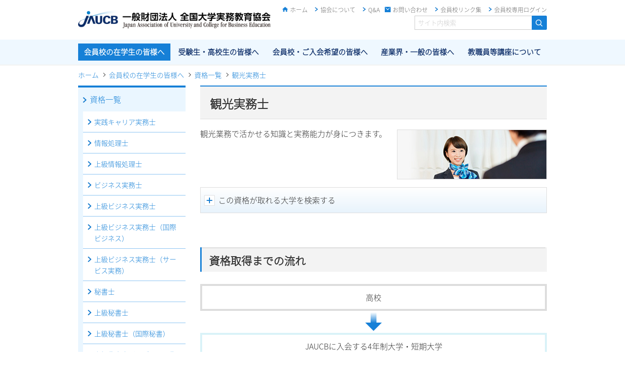

--- FILE ---
content_type: text/html; charset=UTF-8
request_url: https://www.jaucb.gr.jp/zaigakusei/license/tourism.html
body_size: 21438
content:
<!doctype html>
<html lang="ja">
<head>
<meta charset="utf-8">
<link rel="canonical" href="https://www.jaucb.gr.jp/zaigakusei/license/tourism.html">
<meta name="viewport" content="width=device-width">
<meta name="format-detection" content="telephone=no">
<base href="https://www.jaucb.gr.jp/">
<title>観光実務士 | 一般財団法人　全国大学実務教育協会　公式サイト</title>
<link rel="stylesheet" href="common/css/common.css">
<link rel="stylesheet" href="common/css/pages.css"><!-- Global site tag (gtag.js) - Google Analytics -->
<script async src="https://www.googletagmanager.com/gtag/js?id=UA-16645976-1"></script>
<script>
  window.dataLayer = window.dataLayer || [];
  function gtag(){dataLayer.push(arguments);}
  gtag('js', new Date());

  gtag('config', 'UA-16645976-1');
</script>
</head>
<body itemscope itemtype="http://schema.org/WebPage">
<div id="wrap" class="pages">
<header id="header">
	<div id="header-logo">
		<p itemscope itemtype="http://schema.org/Corporation"><a href="index.html" itemprop="url"><img src="common/img/header-logo.png" width="504" alt="一般財団法人　全国大学実務教育協会　公式サイト"></a></p>
	</div>

	<div id="pc-header-utility">
        <div class="header-menu">
            <p class="home"><a href="index.html">ホーム</a></p>
            <p class="sitemap"><a href="profile/">協会について</a></p>
            <p class="sitemap"><a href="faq.html">Q&amp;A</a></p>
            <p class="contact"><a href="cgi-bin/contact/" target="_blank">お問い合わせ</a></p>
            <p class="sitemap"><a href="link.html">会員校リンク集</a></p>
            <p class="sitemap"><a href="university/member/">会員校専用ログイン</a></p>
        </div>
        <div class="header-search">
		<form action="search.html">
			<input type="text" name="q" placeholder="サイト内検索">
			<button class="search-button">検索</button>
		</form>
	</div>
	</div>

    <button type="button" id="sp-header-toggle"><img src="common/img/sp-menu.png" width="36" height="36" alt="メニュー"></button>
	<div id="sp-header-toggle-content">
		<div id="sp-header-nav">
			<nav>
				<ul><li class="parent-current"><a href="zaigakusei/">会員校の在学生の皆様へ</a>
<ul>
<li class="current"><a href="zaigakusei/license/">資格一覧</a>

</li>
<li><a href="zaigakusei/ranking/">資格の実施状況・授与数</a>

</li>

</ul>

</li>

<li><a href="student/">受験生・高校生の皆様へ</a>

</li>
<li><a href="recruiter/">産業界・一般の皆様へ</a>

</li>
<li><a href="university/">会員校・ご入会希望の皆様へ</a>

</li>
<li><a href="training.html">教職員等講座について</a>

</li>
<li><a href="news/">お知らせ</a>

</li>
</ul>
		<p class="home"><a href="index.html">ホーム</a></p>
</nav>
			<form action="search.html">
				<input type="text" name="q" placeholder="サイト内検索">
				<button class="search-button">検索</button>
			</form>
	        <div class="conversion">
	            <p class="conversion-title">メールでのお問い合わせ</p>
	            <p class="contact"><a href="cgi-bin/contact/" target="_blank">お問い合わせ</a></p>
	            <p class="conversion-title">お電話でのお問い合わせ</p>
	            <p class="tel"><a href="tel:0352267288"><span class="number">03-5226-7288</span></a></p>
	            <p class="reception-time">受付時間：平日10:00～17:00（土日・祝日除く）</p>
	        </div>
	        <p class="faq-text"><a href="profile/">協会について</a></p>
	        <p class="faq-text"><a href="faq.html">お問い合わせに関するよくあるご質問はこちら</a></p>
        </div>
        <button type="button" class="sp-header-toggle-content-close">閉じる</button>
	</div>

    <div id="pc-global-nav">
    	<ul>
    <li class="current">
    	<p><a href="zaigakusei/">会員校の在学生の皆様へ</a></p>
        <div class="dropdown-menu">
            <p><a href="zaigakusei/">会員校の在学生の皆様へ</a></p>
			<ul><li class="current"><a href="zaigakusei/license/">資格一覧</a>

</li>
<li><a href="zaigakusei/ranking/">資格の実施状況・授与数</a>

</li>
</ul>
        </div>
    </li>
    <li>
    	<p><a href="student/">受験生・高校生の皆様へ</a></p>
        <div class="dropdown-menu">
            <p><a href="student/">受験生・高校生の皆様へ</a></p>
			<ul><li><a href="student/23licence.html">どんな資格があるの？｜資格一覧</a>

</li>
<li><a href="student/index/">資格が取得できる大学を探そう｜会員校サーチ</a>

</li>
</ul>
        </div>
    </li>
    <li>
    	<p><a href="university/">会員校・ご入会希望の皆様へ</a></p>
        <div class="dropdown-menu">
            <p><a href="university/">会員校・ご入会希望の皆様へ</a></p>
			<ul><li><a href="university/guideline.html">規程</a>

</li>
<li><a href="university/7.html">申請書式</a>

</li>
<li><a href="university/2.html">入会手続き</a>

</li>
<li><a href="university/3.html">資格教育課程認定申請手続き（新規）</a>

</li>
<li><a href="university/4.html">資格教育課程認定申請手続き（一部変更）</a>

</li>
<li><a href="university/5.html">資格認定証、授与申請手続き</a>

</li>
<li><a href="university/award.html">会長賞について</a>

</li>
<li><a href="university/introduction.html">実務教育優秀教員</a>

</li>
<li><a href="university/register.html">商標登録について</a>

</li>
<li><a href="university/member/">会員校専用ログイン</a>

</li>
</ul>
        </div>
    </li>
    <li>
    	<p><a href="recruiter/">産業界・一般の皆様へ</a></p>
        <div class="dropdown-menu">
            <p><a href="recruiter/">産業界・一般の皆様へ</a></p>
			<ul><li><a href="recruiter/approach.html">全国大学実務教育協会の取組とは</a>

</li>
<li><a href="recruiter/licence_list.html">本協会の資格について</a>

</li>
<li><a href="recruiter/1.html">産学官連携</a>

</li>
</ul>
        </div>
    </li>
    <li>
    	<p><a href="training.html">教職員等講座について</a></p>
    </li>
</ul>

	</div>
</header>
<nav id="breadcrumb"><ol><li itemscope="" itemtype="http://data-vocabulary.org/Breadcrumb"><a href="https://www.jaucb.gr.jp/" itemprop="url"><span itemprop="title">ホーム</span></a></li><li itemscope="" itemtype="http://data-vocabulary.org/Breadcrumb"><a href="https://www.jaucb.gr.jp/zaigakusei/" itemprop="url"><span itemprop="title">会員校の在学生の皆様へ</span></a></li><li itemscope="" itemtype="http://data-vocabulary.org/Breadcrumb"><a href="https://www.jaucb.gr.jp/zaigakusei/license/" itemprop="url"><span itemprop="title">資格一覧</span></a></li><li itemscope="" itemtype="http://data-vocabulary.org/Breadcrumb"><a href="https://www.jaucb.gr.jp/zaigakusei/license/tourism.html" itemprop="url"><span itemprop="title">観光実務士</span></a></li></ol></nav>


	<main id="main" class="category5">
		<h1>観光実務士</h1>

				
				
				
							<table class="parts-cols-key">
<tbody>
<tr>
<td>
<p>観光業務で活かせる知識と実務能力が身につきます。</p>
</td>
<td>
<p><img src="content/images/zaigakusei/license/sites.jpg" width="305" height="100" /></p>
</td>
</tr>
</tbody>
</table>
<div class="parts-search" data-search-options="toggleText:この資格が取れる大学を検索する;" data-search-default-selected="qualification:観光ビジネス実務士;"></div>
<h2>資格取得までの流れ</h2>
<div class="parts-flow-license">
<ul>
<li><span>高校</span></li>
<li><span>JAUCBに入会する4年制大学・短期大学</span></li>
<li><span>規定の<span>科目</span>・単位を履修</span></li>
<li><span>必修修得単位数8単位以上を含めて20単位以上を履修し、到達目標を達成すること</span></li>
<li><span>観光実務士</span></li>
</ul>
</div>
<h2>この資格をいかせる職種・業務</h2>
<h3>ホテル</h3>
<p>フロント・F＆B（料飲）・マーケティングなど、ホテルにおけるさまざまな業務にあたります。観光実務士資格の取得の際に身につけた、ホスピタリティについての知識と技能を十分に活かせます。</p>
<h3>旅行会社</h3>
<p>ツアーの企画、交通・宿泊の手配、添乗業務などを行います。観光実務士資格の取得により、旅行業に携わるプロフェッショナルとしての基礎的能力が身につきます。</p>
<h3>観光関連団体など</h3>
<p>各地域の観光協会などに所属し、地域の魅力を発見・発信するためのさまざまな業務にあたります。観光実務士資格の取得により、地域を知る、地域を愛する、地域の魅力を発信する意識が大きな力になります。</p>
<h2>この資格のアピール・ポイント</h2>
<p>・観光に関する幅広い教養と豊かな人間性が身につきます。<br />・観光関連業界で必要とされる能力・スキルが身につきます。<br />・将来さらなるスペシャリストとして学びを継続する力を養います。</p>
<h2>領域・到達目標の区分と履修すべき単位</h2>
<table class="parts-table-normal">
<tbody>
<tr><th colspan="2">領域・資格到達目標の区分</th><th>開発する能力</th><th>必修修得単位数</th><th>総修得単位数</th></tr>
<tr><th>領域1</th>
<td>観光実務の基礎となる&ldquo;観光とは何か&rdquo;などについて理解し、観光と社会・人間生活とのかかわりについて広く学ぶ力を身につけ、主として観光関連業界で働くために必要な汎用的能力を修得している。</td>
<td>
<ul>
<li><span style="font-size: 90%;">観光の概念についての理解</span></li>
<li><span style="font-size: 90%; font-family: inherit; font-variant-ligatures: inherit; font-variant-caps: inherit;">観光と社会や人間生活との関わりについての理解</span></li>
<li>観光実務の基本となる汎用的能力とその活用力</li>
</ul>
</td>
<td>2単位以上</td>
<td rowspan="3">20単位以上</td>
</tr>
<tr><th>領域2</th>
<td>観光実務に関する専門知識・スキルを修得し、変化する観光ビジネス環境に対応する力を身につけている身につけている。</td>
<td>
<ul>
<li><span style="font-size: 90%;">観光ビジネス業界の専門的理解</span></li>
<li><span style="font-size: 90%;">観光ビジネスの専門知識・スキルの修得と活用力</span></li>
<li><span style="font-size: 90%;">観光ビジネス実務力の理解と活用</span></li>
</ul>
</td>
<td>4単位以上</td>
</tr>
<tr><th>領域3</th>
<td>観光ビジネスの専門知識やスキル、大学における幅広い学びの内容を活かす総合的実践力を備え、スペシャリストとして学びを継続する重要性を理解している。</td>
<td>
<ul>
<li><span style="font-size: 90%;">観光実務の総合的実践力</span></li>
<li><span style="font-size: 90%;">実践活動における学びの継続力</span></li>
</ul>
</td>
<td>2単位以上</td>
</tr>
</tbody>
</table>
<h2>資格取得者の就職先</h2>
<table class="parts-table-normal">
<tbody>
<tr><th>産業分類</th><th>職種</th><th>業種</th></tr>
<tr>
<td>宿泊業、飲食サービス業</td>
<td>ホテルスタッフ、ホールスタッフ</td>
<td>ホテル、旅館、レストラン</td>
</tr>
<tr>
<td>生活関連サービス業、娯楽業</td>
<td>営業、添乗員、ホールスタッフ</td>
<td>旅行業、冠婚葬祭業</td>
</tr>
<tr>
<td>運輸業、郵便業</td>
<td>コールスタッフ、運輸事務</td>
<td>航空運輸業、鉄道業</td>
</tr>
<tr>
<td>情報通信業</td>
<td>営業、コミュニケーター</td>
<td>広告制作業、ソフトウェア業</td>
</tr>
<tr>
<td>製造業</td>
<td>販売、製造</td>
<td>菓子製造業、水産食料品、製造業</td>
</tr>
<tr>
<td>卸売業、小売業</td>
<td>販売、営業、コールセンター職、システムエンジニア</td>
<td>婦人・子供服卸売業、医薬品・化粧品卸売業、自動車小売業</td>
</tr>
<tr>
<td>金融業、保険業</td>
<td>保険事務、営業</td>
<td>保険業</td>
</tr>
<tr>
<td>不動産業、物品賃貸業</td>
<td>一般事務、営業</td>
<td>不動産取引業、不動産賃貸業</td>
</tr>
<tr>
<td>教育、学習支援業</td>
<td>教務事務、営業</td>
<td>学習塾、料理教室</td>
</tr>
<tr>
<td>
<p>サービス業<br />（他に分類されないもの）</p>
</td>
<td>一般事務</td>
<td>職業紹介業、ビルメンテナンス業</td>
</tr>
</tbody>
</table>
<p></p>
<div class="parts-box-normal">
<p class="subheader"><strong>会員校・ご入会希望の方へのコンテンツ</strong></p>
<p class="icon icon-pdf lastChild"><a href="university/guideline.html#11">観光実務士の規程</a>を見る</p>
<p class="icon icon-pdf lastChild"><a href="university/7.html">申請書式</a>を見る</p>
</div>
		
											<nav class="nav-transverse">
	<p><a href="zaigakusei/license/">資格一覧</a></p>
	<ul><li><a href="zaigakusei/license/carrier.html" title="実践キャリア実務士" >実践キャリア実務士</a></li>
<li><a href="zaigakusei/license/information_process.html" title="情報処理士" >情報処理士</a></li>
<li><a href="zaigakusei/license/information_process_high.html" title="上級情報処理士" >上級情報処理士</a></li>
<li><a href="zaigakusei/license/business.html" title="ビジネス実務士" >ビジネス実務士</a></li>
<li><a href="zaigakusei/license/business_high.html" title="上級ビジネス実務士" >上級ビジネス実務士</a></li>
<li><a href="zaigakusei/license/business-int.html" title="上級ビジネス実務士（国際ビジネス）" >上級ビジネス実務士（国際ビジネス）</a></li>
<li><a href="zaigakusei/license/1.html" title="上級ビジネス実務士（サービス実務）" >上級ビジネス実務士（サービス実務）</a></li>
<li><a href="zaigakusei/license/secre.html" title="秘書士" >秘書士</a></li>
<li><a href="zaigakusei/license/secre_high.html" title="上級秘書士" >上級秘書士</a></li>
<li><a href="zaigakusei/license/secre-int.html" title="上級秘書士（国際秘書）" >上級秘書士（国際秘書）</a></li>
<li><a href="zaigakusei/license/secre-med.html" title="上級秘書士（メディカル秘書）" >上級秘書士（メディカル秘書）</a></li>
<li><a href="zaigakusei/license/presentation.html" title="プレゼンテーション実務士" >プレゼンテーション実務士</a></li>
<li><a href="zaigakusei/license/web_design.html" title="ウェブデザイン実務士" >ウェブデザイン実務士</a></li>
<li class="current"><a href="zaigakusei/license/tourism.html" title="観光実務士" >観光実務士</a></li>
<li><a href="zaigakusei/license/environment.html" title="環境マネジメント実務士" >環境マネジメント実務士</a></li>
<li><a href="zaigakusei/license/environment_high.html" title="上級環境マネジメント実務士" >上級環境マネジメント実務士</a></li>
<li><a href="zaigakusei/license/child-music-therapy.html" title="こども音楽療育士" >こども音楽療育士</a></li>
<li><a href="zaigakusei/license/horticultural-therapy.html" title="園芸療法士" >園芸療法士</a></li>
<li><a href="zaigakusei/license/horticulturist.html" title="生活園芸士" >生活園芸士</a></li>
<li><a href="zaigakusei/license/social.html" title="社会調査アシスタント" >社会調査アシスタント</a></li>
<li><a href="zaigakusei/license/social_research.html" title="社会調査実務士" >社会調査実務士</a></li>
<li><a href="zaigakusei/license/volunteer-int.html" title="国際ボランティア実務士" >国際ボランティア実務士</a></li>
<li><a href="zaigakusei/license/dsai.html" title="データサイエンス・AI実務パスポート" >データサイエンス・AI実務パスポート</a></li>
<li><a href="zaigakusei/license/dsai_high.html" title="上級データサイエンス・AI実務パスポート" >上級データサイエンス・AI実務パスポート</a></li>
<li class="` hideSubMenus=`1"><a href="zaigakusei/license/mentalcare.html" title="カウンセリング実務士" >カウンセリング実務士</a></li>
</ul>
</nav>
						</main>
				<div id="side"><nav id="side-nav"><ul><li class="parent-current"><a href="zaigakusei/license/">資格一覧</a>
<ul>
<li><a href="zaigakusei/license/carrier.html">実践キャリア実務士</a>

</li>
<li><a href="zaigakusei/license/information_process.html">情報処理士</a>

</li>
<li><a href="zaigakusei/license/information_process_high.html">上級情報処理士</a>

</li>
<li><a href="zaigakusei/license/business.html">ビジネス実務士</a>

</li>
<li><a href="zaigakusei/license/business_high.html">上級ビジネス実務士</a>

</li>
<li><a href="zaigakusei/license/business-int.html">上級ビジネス実務士（国際ビジネス）</a>

</li>
<li><a href="zaigakusei/license/1.html">上級ビジネス実務士（サービス実務）</a>

</li>
<li><a href="zaigakusei/license/secre.html">秘書士</a>

</li>
<li><a href="zaigakusei/license/secre_high.html">上級秘書士</a>

</li>
<li><a href="zaigakusei/license/secre-int.html">上級秘書士（国際秘書）</a>

</li>
<li><a href="zaigakusei/license/secre-med.html">上級秘書士（メディカル秘書）</a>

</li>
<li><a href="zaigakusei/license/presentation.html">プレゼンテーション実務士</a>

</li>
<li><a href="zaigakusei/license/web_design.html">ウェブデザイン実務士</a>

</li>
<li class="current"><a href="zaigakusei/license/tourism.html">観光実務士</a>

</li>

<li><a href="zaigakusei/license/environment.html">環境マネジメント実務士</a>

</li>
<li><a href="zaigakusei/license/environment_high.html">上級環境マネジメント実務士</a>

</li>
<li><a href="zaigakusei/license/child-music-therapy.html">こども音楽療育士</a>

</li>
<li><a href="zaigakusei/license/horticultural-therapy.html">園芸療法士</a>

</li>
<li><a href="zaigakusei/license/horticulturist.html">生活園芸士</a>

</li>
<li><a href="zaigakusei/license/social.html">社会調査アシスタント</a>

</li>
<li><a href="zaigakusei/license/social_research.html">社会調査実務士</a>

</li>
<li><a href="zaigakusei/license/volunteer-int.html">国際ボランティア実務士</a>

</li>
<li><a href="zaigakusei/license/dsai.html">データサイエンス・AI実務パスポート</a>

</li>
<li><a href="zaigakusei/license/dsai_high.html">上級データサイエンス・AI実務パスポート</a>

</li>
<li><a href="zaigakusei/license/mentalcare.html">カウンセリング実務士</a>

</li>

</ul>

</li>

<li><a href="zaigakusei/ranking/">資格の実施状況・授与数</a>

</li>
</ul></nav></div>
	

<footer id="footer">
	<div id="footer-content">
		<div class="company-info">
			<div class="name">
				<p class="footer-logo"><a href="index.html"><img src="common/img/footer-logo.png" alt="JAUCB"></a></p>
				<p class="corporate-name"><span>一般財団法人 </span>全国大学実務教育協会</p>
			</div>
			<p class="postal-code">〒102-0074</p>
			<p class="address">東京都千代田区九段南4-2-12　第三東郷パークビル 2F</p>
		</div>
		<div class="conversion">
<p><a href="faq.html">お問い合わせに関するよくあるご質問はこちら</a></p>
			<div class="conversion-web">

				<p class="title">メールでのお問い合わせ</p>
				<p class="button"><a href="cgi-bin/contact/" target="_blank">お問い合わせ</a></p>
			</div>
			<div class="conversion-tel">
				<p class="title">お電話でのお問い合わせ</p>
				<p class="tel"><span class="number">03-5226-7288</span></p>
				<p class="reception-time">受付時間：平日10:00～17:00（土日・祝日除く）</p>
			</div>

		</div>
	</div>

	<!--<div id="footer-links">
		<ul>
			<li><a href="http://portraits.niad.ac.jp/" target="_blank">大学ポートレート</a></li>
			<li><a href="http://www.tandai.or.jp/kyokai/" target="_blank">日本私立短期大学協会</a></li>
			<li><a href="https://www.shidaikyo.or.jp/" target="_blank">日本私立大学協会</a></li>
			<li><a href="http://www.shidairen.or.jp/" target="_blank">日本私立大学連盟</a></li>
			<li><a href="http://jsabs.hs.plala.or.jp/" target="_blank">日本ビジネス実務学会</a></li>
		</ul>
	</div>-->

	<div id="footer-utility">
		<ul>
			<li><a href="privacy.html">プライバシーポリシー</a></li>
			<li><a href="sitemap.html">サイトマップ</a></li>
		</ul>
	</div>
	<p id="footer-copyright"><small>Copyright(C) jaucb All rights reserved.</small></p>
</footer>
</div>
<script src="common/js/jquery.min.js"></script>
<script src="common/js/library.min.js"></script>
<script src="common/js/base.min.js"></script>


</body>
</html>

--- FILE ---
content_type: text/css
request_url: https://www.jaucb.gr.jp/common/css/common.css
body_size: 50060
content:
/*! ****************************************************************

CSS Name: Corporate TEMP
Author: Otsuka Business Service 
Author URI: https://www.otsuka-bs.co.jp/
Description: 日本の中小企業の企業サイト向け汎用テンプレートです。エレメント単位でのコンテンツ設計をベースに組まれており、PCをベースとして、767以下でスマホ用へレスポンシブします。CSSをhome.css、pages.cssに分けたので、トップページなどは自由にカスタマイズ可能です。IE11+での対応となっています。
Version: 1.0
License: Released under the MIT license
		 Copyright (c) 2017 Otsuka Business Service.
License URI: http://opensource.org/licenses/mit-license.php
Related css:home.css, pages.css

***************************************************************** */html,body,div,span,h1,h2,h3,h4,h5,h6,p,blockquote,pre,address,cite,code,img,q,samp,small,sub,sup,dl,dt,dd,ol,ul,li,fieldset,form,label,legend,table,caption,tbody,tfoot,thead,tr,th,td,article,aside,canvas,figcaption,figure,footer,header,nav,section,time,audio,video{margin:0;padding:0;border:0;outline:0;font-size:100%;font-style:normal;font-weight:normal;vertical-align:top;background-color:transparent}body{line-height:1}blockquote,q{quotes:none}blockquote:before,blockquote:after,q:before,q:after{content:'';content:none}a{margin:0;padding:0;font-size:100%;vertical-align:baseline;background:transparent}table{border-collapse:collapse;border-spacing:0}img,input,select{vertical-align:top}article,aside,footer,header,main,nav,section{display:block}iframe{border:none}html{font-size:62.5%;overflow-y:scroll}@font-face{font-family:"Noto Sans JP";src:url(../font/NotoSansCJKjp-Light.woff2) format("woff2"),url(../font/NotoSansCJKjp-Light.woff) format("woff"),url(../font/NotoSansCJKjp-Light.otf) format("opentype")}body{background-color:#fff;color:#333;font-family:Noto Sans JP,Meiryo,"メイリオ","Hiragino Kaku Gothic Pro","ヒラギノ角ゴ Pro W3",Helvetica,sans-serif;-webkit-font-smoothing:antialiased;-webkit-text-size-adjust:100%;-webkit-print-color-adjust:exact}input,button,textarea{font-family:Noto Sans JP,Meiryo,"メイリオ","Hiragino Kaku Gothic Pro","ヒラギノ角ゴ Pro W3",Helvetica,sans-serif}a:link{color:#1680d7;text-decoration:none}a:active{color:#1680d7;text-decoration:underline}a:visited{color:#7c169e;text-decoration:none}a:hover{color:#1680d7;text-decoration:underline}#wrap{position:relative;z-index:1}#header li,nav#breadcrumb li,#side li,#footer li{list-style:none}#main a{display:inline-block;padding:0 0 0 19px;background-repeat:no-repeat;background-image:url(data:image/svg+xml,%3Csvg%20xmlns%3D%22http%3A%2F%2Fwww.w3.org%2F2000%2Fsvg%22%20width%3D%2214%22%20height%3D%2222%22%3E%3Cpath%20fill%3D%22%23177ccf%22%20d%3D%22M13.415%209.697L3.298.363C2.641-.243%201.503-.077.755.734L.751.737c-.748.811-.822%201.96-.166%202.566L8.928%2011%20.586%2018.697c-.657.605-.582%201.754.166%202.565l.003.003c.748.811%201.887.977%202.543.371l10.117-9.334c.351-.323.644-.802.585-1.302.059-.5-.234-.979-.585-1.303z%22%2F%3E%3C%2Fsvg%3E);background-size:7px 11px}#main a[href^="http"]:not([href*="/www.jaucb.gr.jp/"]),#main a[href*="/cgi-bin/contact/"]{background-image:url(data:image/svg+xml,%3Csvg%20xmlns%3D%22http%3A%2F%2Fwww.w3.org%2F2000%2Fsvg%22%20width%3D%229%22%20height%3D%229%22%3E%3Cpolyline%20points%3D%228.5%204%208.5%208.5%204%208.5%22%20fill%3D%22white%22%20stroke%3D%22%23177ccf%22%2F%3E%3Cpolygon%20points%3D%220%200%207%200%207%207%200%207%22%20fill%3D%22%23177ccf%22%2F%3E%3Cpolygon%20points%3D%221%202%206%202%206%206%201%206%22%20fill%3D%22white%22%2F%3E%3C%2Fsvg%3E);background-size:9px 9px}#main a[href$=".pdf"]{background-image:url(data:image/svg+xml,%3Csvg%20xmlns%3D%22http%3A%2F%2Fwww.w3.org%2F2000%2Fsvg%22%20width%3D%2226%22%20height%3D%2230%22%3E%3Cpath%20fill%3D%22%23C21F1F%22%20d%3D%22M24%2C2v26H2V2H24%20M26%2C0H0v30h26V0L26%2C0z%22%2F%3E%3Cpath%20fill%3D%22%23C21F1F%22%20d%3D%22M0%2C4h16v8H0V4z%22%2F%3E%3Cpath%20fill%3D%22%23C21F1F%22%20d%3D%22M4%2C18v1.6V26h1.6v-3.2h1.6h1.6v-1.6v-1.6V18H5.6H4z%20M7.3%2C21.2%20H5.6v-1.6h1.6V21.2z%20M12.2%2C19.5h1.6V18h-1.6h-1.6v8h1.6h1.6v-1.6h-1.6V19.5z%20M13.8%2C24.4h1.6v-4.8h-1.6V24.4z%20M22%2C19.5V18h-3.3%20h-1.6v8h1.6v-3.2H22v-1.6h-3.3v-1.6H22z%22%2F%3E%3C%2Fsvg%3E);background-size:13px 15px}#main a[href*=".doc"]{background-image:url(data:image/svg+xml,%3Csvg%20xmlns%3D%22http%3A%2F%2Fwww.w3.org%2F2000%2Fsvg%22%20width%3D%2226%22%20height%3D%2230%22%3E%3Cpath%20fill%3D%22%23285795%22%20d%3D%22M24%2C2v26H2V2H24%20M26%2C0H0v30h26V0L26%2C0z%22%2F%3E%3Cpath%20fill%3D%22%23285795%22%20d%3D%22M6%2C14v-2h14v2H6z%22%2F%3E%3Cpath%20fill%3D%22%23285795%22%20d%3D%22M6%2C10V8h14v2H6z%22%2F%3E%3Cpath%20fill%3D%22%23285795%22%20d%3D%22M6%2C6V4h14v2H6z%22%2F%3E%3Cpath%20fill%3D%22%23285795%22%20d%3D%22M19%2C17l-2.6%2C8.6h-1.9l-1.4-4.9l-1.4%2C4.9H9.8L7.2%2C17h2.3l1.2%2C5l1.5-5H14l1.5%2C5l1.2-5H19z%22%2F%3E%3C%2Fsvg%3E);background-size:13px 15px}#main a[href*=".xls"]{background-image:url(data:image/svg+xml,%3Csvg%20xmlns%3D%22http%3A%2F%2Fwww.w3.org%2F2000%2Fsvg%22%20width%3D%2226%22%20height%3D%2230%22%3E%3Cpath%20fill%3D%22%231D7044%22%20d%3D%22M24%2C2v26H2V2H24%20M26%2C0H0v30h26V0L26%2C0z%22%2F%3E%3Cpath%20fill%3D%22%231D7044%22%20d%3D%22M17.8%2C25.6h-2.9l-2-2.8L11%2C25.6H8.1l3.5-4.5L8.4%2C17h2.9l1.7%2C2.4l1.7-2.4h2.9l-3.2%2C4.1L17.8%2C25.6z%22%2F%3E%3Cpath%20fill%3D%22%231D7044%22%20d%3D%22M4%2C8V4h8v4H4z%22%2F%3E%3Cpath%20fill%3D%22%231D7044%22%20d%3D%22M14%2C8V4h8v4H14z%22%2F%3E%3Cpath%20fill%3D%22%231D7044%22%20d%3D%22M4%2C14v-4h8v4H4z%22%2F%3E%3Cpath%20fill%3D%22%231D7044%22%20d%3D%22M14%2C14v-4h8v4H14z%22%2F%3E%3C%2Fsvg%3E);background-size:13px 15px}#main a[href*=".ppt"]{background-image:url(data:image/svg+xml,%3Csvg%20xmlns%3D%22http%3A%2F%2Fwww.w3.org%2F2000%2Fsvg%22%20width%3D%2226%22%20height%3D%2230%22%3E%3Cpath%20fill%3D%22%23D04423%22%20d%3D%22M24%2C2v26H2V2H24%20M26%2C0H0v30h26V0L26%2C0z%22%2F%3E%3Cpath%20fill%3D%22%23D04423%22%20d%3D%22M14%2C14v-2h8v2H14z%22%2F%3E%3Cpath%20fill%3D%22%23D04423%22%20d%3D%22M14%2C10V8h8v2H14z%22%2F%3E%3Cpath%20fill%3D%22%23D04423%22%20d%3D%22M14%2C6V4h8v2H14z%22%2F%3E%3Cpath%20fill%3D%22%23D04423%22%20d%3D%22M11.9%2C17.4c0.3-0.2%2C0.6-0.4%2C1-0.5c0.3-0.1%2C0.7-0.2%2C1.1-0.2c0.6%2C0%2C1.2%2C0.1%2C1.7%2C0.3%20c0.5%2C0.2%2C0.9%2C0.5%2C1.3%2C0.9c0.3%2C0.4%2C0.6%2C0.9%2C0.8%2C1.4c0.2%2C0.5%2C0.3%2C1.1%2C0.3%2C1.8c0%2C0.7-0.1%2C1.3-0.3%2C1.9c-0.2%2C0.6-0.5%2C1-0.9%2C1.4%20c-0.4%2C0.4-0.8%2C0.7-1.3%2C0.9c-0.5%2C0.2-1%2C0.3-1.6%2C0.3c-0.4%2C0-0.8%2C0-1.1-0.1c-0.3-0.1-0.6-0.2-0.9-0.3v3.3H9.5V17h2.3V17.4z%20M11.9%2C23.2%20c0.6%2C0.5%2C1.2%2C0.7%2C1.9%2C0.7c0.5%2C0%2C1-0.2%2C1.3-0.7c0.3-0.5%2C0.5-1.1%2C0.5-2.1c0-0.9-0.2-1.5-0.5-2c-0.3-0.4-0.7-0.7-1.3-0.7%20c-0.7%2C0-1.3%2C0.4-2%2C1.1V23.2z%22%2F%3E%3Ccircle%20fill%3D%22%23D04423%22%20cx%3D%228%22%20cy%3D%229%22%20r%3D%224%22%2F%3E%3C%2Fsvg%3E);background-size:13px 15px}#main a img{display:inline-block;margin:0 0 0 -19px}#main strong{font-weight:bold}#main [class^="parts-align-"].parts-align-right{text-align:right}#main [class^="parts-align-"].parts-align-center{text-align:center}#main [class^="parts-annotation-"]{margin-left:0}#main [class^="parts-annotation-"] li{list-style:none;font-size:1.4rem;line-height:1.7em}#main ul.parts-annotation-unordered li{margin-left:3em;text-indent:-3em}#main ol.parts-annotation-ordered li{margin-left:3.6em;text-indent:-3.6em}#main ul.parts-annotation-asterisk li{margin-left:1.35em;text-indent:-1.35em}#footer a{display:inline-block;padding:0 0 0 19px;background-repeat:no-repeat;background-image:url(data:image/svg+xml,%3Csvg%20xmlns%3D%22http%3A%2F%2Fwww.w3.org%2F2000%2Fsvg%22%20width%3D%2214%22%20height%3D%2222%22%3E%3Cpath%20fill%3D%22%23177ccf%22%20d%3D%22M13.415%209.697L3.298.363C2.641-.243%201.503-.077.755.734L.751.737c-.748.811-.822%201.96-.166%202.566L8.928%2011%20.586%2018.697c-.657.605-.582%201.754.166%202.565l.003.003c.748.811%201.887.977%202.543.371l10.117-9.334c.351-.323.644-.802.585-1.302.059-.5-.234-.979-.585-1.303z%22%2F%3E%3C%2Fsvg%3E);background-size:7px 11px}#footer a[target]{background-repeat:no-repeat;background-image:url(data:image/svg+xml,%3Csvg%20xmlns%3D%22http%3A%2F%2Fwww.w3.org%2F2000%2Fsvg%22%20width%3D%229%22%20height%3D%229%22%3E%3Cpolyline%20points%3D%228.5%204%208.5%208.5%204%208.5%22%20fill%3D%22white%22%20stroke%3D%22%23177ccf%22%2F%3E%3Cpolygon%20points%3D%220%200%207%200%207%207%200%207%22%20fill%3D%22%23177ccf%22%2F%3E%3Cpolygon%20points%3D%221%202%206%202%206%206%201%206%22%20fill%3D%22white%22%2F%3E%3C%2Fsvg%3E);background-size:9px 9px}#footer #back-to-top{position:fixed;bottom:0;z-index:10;opacity:0.5;transition:margin 800ms,opacity 250ms}#footer #back-to-top a{padding:0;background:#fff;box-shadow:0 0 3px rgba(255,255,255,0.5);text-align:center;color:transparent;border:1px solid #1680d7;border-radius:10em}#footer #back-to-top a::before,#footer #back-to-top a::after{display:block;content:"";box-sizing:border-box;width:2px;height:16px;background:#1680d7;position:absolute;top:calc(50% - 9px);z-index:1}#footer #back-to-top a::before{left:calc(50% - 6px);transform:rotate(45deg)}#footer #back-to-top a::after{right:calc(50% - 6px);transform:rotate(-45deg)}#footer #back-to-top.fixed{position:absolute;bottom:100%;z-index:1000;opacity:1}nav#side-nav a{display:block;position:relative}nav#side-nav a::before{content:"";display:block;width:7px;height:11px;position:absolute;left:10px;background:url(data:image/svg+xml,%3Csvg%20xmlns%3D%22http%3A%2F%2Fwww.w3.org%2F2000%2Fsvg%22%20width%3D%2214%22%20height%3D%2222%22%3E%3Cpath%20fill%3D%22%23177ccf%22%20d%3D%22M13.415%209.697L3.298.363C2.641-.243%201.503-.077.755.734L.751.737c-.748.811-.822%201.96-.166%202.566L8.928%2011%20.586%2018.697c-.657.605-.582%201.754.166%202.565l.003.003c.748.811%201.887.977%202.543.371l10.117-9.334c.351-.323.644-.802.585-1.302.059-.5-.234-.979-.585-1.303z%22%2F%3E%3C%2Fsvg%3E) left top/100% no-repeat}nav#side-nav>ul{border-top:4px solid #1680d7}nav#side-nav>ul>li{border-bottom:1px solid #8cc4f2;background:#f3f3f3;font-size:1.6rem;line-height:1.7em}nav#side-nav>ul>li>a{padding:11px 8px 11px 24px;background:#f3f3f3;text-decoration:none;font-size:1.6rem;line-height:1.7em;color:#1680d7}nav#side-nav>ul>li>a::before{top:calc(11px + ( ( (1.6rem * 1.7) - 8px ) / 2 ) - 1px)}nav#side-nav>ul>li>a:hover{background:#c8e0f5}nav#side-nav>ul>li.parent-current{background:#eaf6ff}nav#side-nav>ul>li.parent-current>a{color:#1680d7;background:#eaf6ff}nav#side-nav>ul>li.current{background:#1680d7}nav#side-nav>ul>li.current>a{font-weight:bold;color:#fff;background:#1680d7}nav#side-nav>ul>li.current>a:hover{font-weight:bold;color:#fff;background:#1680d7}nav#side-nav>ul>li.current>a::before{display:none}nav#side-nav>ul>li>ul{margin:0 0 0 10px}nav#side-nav>ul>li>ul>li{border-top:1px solid #8cc4f2;font-size:1.4rem;line-height:1.7em}nav#side-nav>ul>li>ul>li:first-child{border:none}nav#side-nav>ul>li>ul>li>a{padding:10px 8px 9px 23px;background:#fff;text-decoration:none;font-size:1.4rem;color:#1680d7}nav#side-nav>ul>li>ul>li>a::before{top:calc(8px + ( ( (1.4rem * 1.7) - 8px ) / 2 ))}nav#side-nav>ul>li>ul>li>a:hover{background:#c8e0f5}nav#side-nav>ul>li>ul>li.parent-current>a{font-weight:bold;color:#fff;background:#1680d7}nav#side-nav>ul>li>ul>li.current>a{font-weight:bold;color:#fff;background:#1680d7}nav#side-nav>ul>li>ul>li.current>a:hover{font-weight:bold;color:#fff;background:#1680d7}nav#side-nav>ul>li>ul>li.current>a::before{display:none}@media screen and (min-device-width: 641px), print{body{min-width:980px}#wrap{display:flex;flex-wrap:wrap;justify-content:space-between;margin:0 auto;overflow:hidden}:placeholder-shown{color:#ccc}::-webkit-input-placeholder{color:#ccc}::-moz-placeholder{color:#ccc}:-ms-input-placeholder{color:#ccc}#header{order:1;display:flex;flex-wrap:wrap;width:960px;margin:0 calc((100% - 960px) / 2);padding:10px 0 0;position:relative;z-index:3}#header::before{content:"";display:block;width:calc(200vw + 100%);height:100%;position:absolute;left:calc(0px - 100vw);top:0;z-index:-1;box-sizing:border-box;background:rgba(255,255,255,0.8) left top repeat}#header #header-logo{width:394px;align-self:center}#header #header-logo p a{display:block}#header #header-logo p a img{width:100%}#header #pc-header-utility{min-height:61px;align-self:center;margin-left:auto;padding:0 0 0 0}#header #pc-header-utility .header-menu{display:flex;justify-content:flex-end}#header #pc-header-utility .shortcut{margin-top:10px;display:flex;justify-content:flex-end}#header #pc-header-utility p{align-self:center;font-size:1.2rem;line-height:1.7em;color:#666}#header #pc-header-utility p a{font-size:1.2rem;line-height:1.7em;color:#666}#header #pc-header-utility p.home{margin-left:0}#header #pc-header-utility p.home a{display:inline-block;padding:0 0 0 16px;background:url(../img/icon-home.png) left calc( ( ( 1.7em - 8px ) / 2 ) - 2px)/12px auto no-repeat}#header #pc-header-utility p.contact{margin-left:10px}#header #pc-header-utility p.contact a{display:inline-block;padding:0 0 0 16px;background:url(../img/icon-mail.png) left calc( ( ( 1.7em - 8px ) / 2 ) - 2px)/12px auto no-repeat}#header #pc-header-utility p.sitemap{margin-left:10px}#header #pc-header-utility p.sitemap a{display:inline-block;padding:0 0 0 16px;background:url(data:image/svg+xml,%3Csvg%20xmlns%3D%22http%3A%2F%2Fwww.w3.org%2F2000%2Fsvg%22%20width%3D%2214%22%20height%3D%2222%22%3E%3Cpath%20fill%3D%22%23177ccf%22%20d%3D%22M13.415%209.697L3.298.363C2.641-.243%201.503-.077.755.734L.751.737c-.748.811-.822%201.96-.166%202.566L8.928%2011%20.586%2018.697c-.657.605-.582%201.754.166%202.565l.003.003c.748.811%201.887.977%202.543.371l10.117-9.334c.351-.323.644-.802.585-1.302.059-.5-.234-.979-.585-1.303z%22%2F%3E%3C%2Fsvg%3E) 5px calc( ( ( 1.7em - 8px ) / 2 ) - 1px)/6px 8px no-repeat}#header #pc-header-utility form{margin:0.2rem 0 0;display:flex;justify-content:flex-end;font-size:0;line-height:1.7em}#header #pc-header-utility form[action="search.html"] input{width:219px;padding:2px 14px 2px 6px;border:1px solid #ccc;border-right:none}#header #pc-header-utility form[action="search.html"] .search-button{width:31px;padding:4px 8px;text-indent:-9999px;background:url([data-uri]) no-repeat 7px center #1680d7;background-size:14px auto;border-radius:0 2px 2px 0;cursor:pointer}#header #pc-header-utility .header-search .gsc-input-box{border-right:none}#header #pc-header-utility .header-search .gsc-control-searchbox-only,#header #pc-header-utility .header-search .gsc-control-searchbox-only-ja{width:267px;margin:0 0 0 auto;padding:0;background:none;border:none}#header #pc-header-utility .header-search table.gsc-search-box{margin:0}#header #pc-header-utility .header-search .cse table.gsc-search-box td.gsc-input,#header #pc-header-utility .header-search table.gsc-search-box td.gsc-input{padding:0}#header #pc-header-utility .header-search .cse input.gsc-input,#header #pc-header-utility .header-search input.gsc-input{min-height:24px;padding-bottom:0 0 3px !important;font-size:1.4rem;line-height:1.7em}#header #pc-header-utility .header-search .gsib_a{padding:3px 6px 2px}#header #pc-header-utility .header-search .gsc-search-button{margin:0}#header #pc-header-utility .header-search button,#header #pc-header-utility .header-search .cse .gsc-search-button-v2,#header #pc-header-utility .header-search .gsc-search-button-v2{padding:8px 8px 8px;background:#1680d7;border:1px solid #1680d7;border-radius:0 2px 2px 0}#header #pc-global-nav{position:relative;width:100%;padding:8px 0;margin-top:1rem}#header #pc-global-nav::after{content:"";display:block;width:calc(200vw + 100%);height:100%;position:absolute;left:calc(0px - 100vw);top:0;z-index:-1;background:rgba(201,230,255,0.3);box-shadow:0 2px 2px rgba(0,0,0,0.06)}#header #pc-global-nav>ul{position:relative;display:flex;justify-content:space-between}#header #pc-global-nav>ul>li>p{position:relative}#header #pc-global-nav>ul>li>p>a{display:block;padding:5px 12px;text-align:center;text-decoration:none;font-size:1.5rem;line-height:1.7em;font-weight:bold;color:#0b2c67}#header #pc-global-nav>ul>li>p>a:hover{background:#c8e0f5}#header #pc-global-nav>ul>li.opened{background:#dff6ff}#header #pc-global-nav>ul>li.current>p>a,#header #pc-global-nav>ul>li.parent-current>p>a{background:#1680d7;color:#fff}#header #pc-global-nav>ul>li .dropdown-menu{display:none}#header #pc-global-nav>ul>li.opened::after{display:block;position:absolute;content:"";width:100%;height:30px;top:100%;left:0}#header #pc-global-nav>ul>li.opened>p::after{position:absolute;display:block;top:calc(100% + 4px);right:0;left:0;margin:0 auto;content:"";box-sizing:border-box;width:30px;height:26px;background:url("../img/icon-megadrop-arrow.png") no-repeat;z-index:1}#header #pc-global-nav>ul>li.opened .dropdown-menu{display:block;position:absolute;top:calc(100% + 30px);left:0;width:100%;padding:16px 20px;background:#eaf6ff;box-shadow:3px 3px 3px rgba(100,100,100,0.2);box-sizing:border-box}#header #pc-global-nav>ul>li.opened .dropdown-menu p a{display:inline-block;padding:5px 30px;font-size:1.8rem;line-height:1.7em;font-weight:bold;color:#1680d7;background:url(data:image/svg+xml,%3Csvg%20xmlns%3D%22http%3A%2F%2Fwww.w3.org%2F2000%2Fsvg%22%20width%3D%2214%22%20height%3D%2222%22%3E%3Cpath%20fill%3D%22%23177ccf%22%20d%3D%22M13.415%209.697L3.298.363C2.641-.243%201.503-.077.755.734L.751.737c-.748.811-.822%201.96-.166%202.566L8.928%2011%20.586%2018.697c-.657.605-.582%201.754.166%202.565l.003.003c.748.811%201.887.977%202.543.371l10.117-9.334c.351-.323.644-.802.585-1.302.059-.5-.234-.979-.585-1.303z%22%2F%3E%3C%2Fsvg%3E) 14px calc( ( ( 1.7em - 11px ) / 2 ) + 5px)/7px 11px no-repeat #fff;border:1px solid #c7e1f4}#header #pc-global-nav>ul>li.opened .dropdown-menu ul{display:flex;flex-wrap:wrap;margin-top:1.8rem;border-left:1px solid #c7e1f4}#header #pc-global-nav>ul>li.opened .dropdown-menu ul li{display:flex;list-style:none;border-right:1px solid #c7e1f4;border-bottom:1px solid #c7e1f4}#header #pc-global-nav>ul>li.opened .dropdown-menu ul li a{display:inline-block;width:305px;padding:8px 10px 8px 30px;font-size:1.6rem;line-height:1.7em;font-weight:bold;color:#333;background:url(data:image/svg+xml,%3Csvg%20xmlns%3D%22http%3A%2F%2Fwww.w3.org%2F2000%2Fsvg%22%20width%3D%2214%22%20height%3D%2222%22%3E%3Cpath%20fill%3D%22%23177ccf%22%20d%3D%22M13.415%209.697L3.298.363C2.641-.243%201.503-.077.755.734L.751.737c-.748.811-.822%201.96-.166%202.566L8.928%2011%20.586%2018.697c-.657.605-.582%201.754.166%202.565l.003.003c.748.811%201.887.977%202.543.371l10.117-9.334c.351-.323.644-.802.585-1.302.059-.5-.234-.979-.585-1.303z%22%2F%3E%3C%2Fsvg%3E) 14px calc( ( ( 1.7em - 11px ) / 2 ) + 8px)/7px 11px no-repeat #fff;box-sizing:border-box;text-decoration:none}#header #pc-global-nav>ul>li.opened .dropdown-menu ul li a:hover{background-color:#eaf6ff}#header #pc-global-nav>ul>li.opened .dropdown-menu ul li:first-child{border-top:1px solid #c7e1f4}#header #pc-global-nav>ul>li.opened .dropdown-menu ul li:first-child+li{border-top:1px solid #c7e1f4}#header #pc-global-nav>ul>li.opened .dropdown-menu ul li:first-child+li+li{border-top:1px solid #c7e1f4}#header #pc-global-nav>ul>li.opened .dropdown-menu ul li:nth-child(3n+2) a{width:306px}#header #pc-global-nav>ul>li.opened .dropdown-menu ul li.current a{background:#1680d7;color:#fff}#header #sp-header-utility{display:none}#header button#sp-header-toggle,#header #sp-header-toggle-content{display:none}nav#breadcrumb{order:2;width:960px;position:relative;margin:0 calc((100% - 960px) / 2);z-index:2}nav#breadcrumb ol{display:flex;flex-wrap:wrap;width:100%;padding:10px 0}nav#breadcrumb ol li{margin:0;padding:0 0 0 21px;position:relative;z-index:1;font-size:1.4rem;line-height:1.7em}nav#breadcrumb ol li:first-child{padding-left:0}nav#breadcrumb ol li:not(:first-child)::before{content:"";display:block;box-sizing:border-box;width:6px;height:6px;position:absolute;left:7px;top:calc( ( ( 1.4rem * 1.7 ) / 2 ) - 4px);z-index:1;border-right:1px solid #333;border-bottom:1px solid #333;transform:rotate(-45deg)}#main{order:4;width:710px;margin-left:auto;margin-right:calc((100% - 960px) / 2);position:relative;z-index:1}.home #main{width:960px;margin:0 calc((100% - 960px) / 2)}#main a{background-position:5px calc( ( ( 1.7em - 8px ) / 2 ) - 2px)}#main a[href^="http"]:not([href*="/www.jaucb.gr.jp/"]),#main a[href*="/cgi-bin/contact/"]{background-position:3px calc( ( ( 1.7em - 9px) / 2 ) - 2px)}#main a[href*=".pdf"]{background-position:1px calc( ( ( 1.7em - 15px ) / 2 ) - 1px)}#main a[href*=".doc"]{background-position:1px calc( ( ( 1.7em - 15px ) / 2 ) - 1px)}#main a[href*=".xls"]{background-position:1px calc( ( ( 1.7em - 15px ) / 2 ) - 1px)}#main a[href*=".ppt"]{background-position:1px calc( ( ( 1.7em - 15px ) / 2 ) - 1px)}#side{order:3;width:220px;margin-left:calc((100% - 960px) / 2)}#footer{order:5;display:flex;flex-wrap:wrap;width:100%;margin:7rem calc((100% - 960px) / 2) 0;padding:0;position:relative;z-index:4}#footer::before{content:"";display:block;width:calc(200vw + 100%);height:100%;position:absolute;left:calc(0px - 100vw);top:0;z-index:-1;background:#1680d7}#footer a{background-position:5px calc( ( ( 1.7em - 8px ) / 2 ) - 2px)}#footer a[target]{background-position:3px calc( ( ( 1.7em - 9px ) / 2 ) - 3px)}#footer #footer-content{position:relative;display:flex;justify-content:space-around;padding:50px 0 40px}#footer #footer-content::before{content:"";display:block;width:calc(200vw + 100%);height:100%;position:absolute;left:calc(0px - 100vw);top:0;z-index:-1;background:#f0f5fa}#footer #footer-content .company-info{width:470px}#footer #footer-content .company-info .name{display:flex;align-items:center}#footer #footer-content .company-info .name .footer-logo{vertical-align:middle;width:60px}#footer #footer-content .company-info .name .footer-logo a{background:none;padding:0}#footer #footer-content .company-info .name .footer-logo a img{width:60px;height:auto}#footer #footer-content .company-info .name .corporate-name{width:410px;margin-left:7px;font-size:2rem;line-height:1.7em}#footer #footer-content .company-info .name .corporate-name span{font-size:1.6rem;line-height:1.7em;vertical-align:middle}#footer #footer-content .company-info .postal-code{font-size:1.4rem;line-height:1.5em;margin-top:1rem}#footer #footer-content .company-info .address{font-size:1.4rem;line-height:1.5em;margin-top:0}#footer #footer-content .conversion{display:flex;flex-wrap:wrap;justify-content:space-between;width:490px}#footer #footer-content .conversion .conversion-web .title{font-size:1.4rem;line-height:1.7em}#footer #footer-content .conversion .conversion-web .button{width:250px}#footer #footer-content .conversion .conversion-web .button a{display:block;padding:10px 20px 10px 30px;border-radius:10em;background:url(data:image/svg+xml,%3Csvg%20xmlns%3D%22http%3A%2F%2Fwww.w3.org%2F2000%2Fsvg%22%20width%3D%2214%22%20height%3D%2222%22%3E%3Cpath%20fill%3D%22%23fff%22%20d%3D%22M13.415%209.697L3.298.363C2.641-.243%201.503-.077.755.734L.751.737c-.748.811-.822%201.96-.166%202.566L8.928%2011%20.586%2018.697c-.657.605-.582%201.754.166%202.565l.003.003c.748.811%201.887.977%202.543.371l10.117-9.334c.351-.323.644-.802.585-1.302.059-.5-.234-.979-.585-1.303z%22%2F%3E%3C%2Fsvg%3E) no-repeat #1680d7;background-size:7px 11px;background-position:20px calc( ( ( 1.7em - 11px ) / 2 ) + 10px);font-size:1.8rem;line-height:1.7em;color:#fff;text-align:center;text-decoration:none}#footer #footer-content .conversion .conversion-web .button a:hover{background-color:#0762ad}#footer #footer-content .conversion .conversion-tel .title{font-size:1.4rem;line-height:1.7em}#footer #footer-content .conversion .conversion-tel .tel{padding-left:30px;font-size:2.8rem;line-height:1.2em;background:url(../img/icon-tel.png) no-repeat;background-size:25px auto;background-position:left calc( ( ( 1.2em - 25px ) / 2 ) + 3px)}#footer #footer-content .conversion .conversion-tel .reception-time{font-size:1rem;line-height:1.5em;margin-top:0}#footer #footer-content .conversion>p{width:100%;margin-top:0.8rem}#footer #footer-content .conversion>p a{font-size:1.3rem;line-height:1.7em;background-position:5px calc( ( ( 1.7em - 11px ) / 2 ))}#footer #footer-links{position:relative;width:100%;padding:19px 0}#footer #footer-links::before{content:"";display:block;width:calc(200vw + 100%);height:100%;position:absolute;left:calc(0px - 100vw);top:0;z-index:-1;background:#fff}#footer #footer-links ul{display:flex;justify-content:space-between}#footer #footer-links ul li a{display:block;width:180px;padding:15px 0;background:#fff;border:1px solid #95bbd9;box-sizing:border-box;font-size:1.4rem;line-height:1.7em;color:#333;text-align:center;text-decoration:none}#footer #footer-links ul li a:hover{background-color:#f7fbfd}#footer #footer-nav{display:flex;flex-wrap:wrap;width:100%;padding:2.5rem 0;position:relative;z-index:1}#footer #footer-nav::after{content:"";display:block;width:calc(200vw + 100%);height:100%;position:absolute;left:calc(0px - 100vw);top:0;z-index:-1;background:linear-gradient(to bottom, #e8f3fc 0%, #f1f8fd 100%);border-top:1px solid #8cc4f2}#footer #footer-nav>p{margin-right:40px;padding-bottom:2rem;font-size:1.6rem;line-height:1.7em}#footer #footer-nav>p.current>a{background:none;font-weight:bold;color:#333}#footer #footer-nav>ul{box-sizing:border-box;display:flex}#footer #footer-nav>ul>li{margin-right:40px;font-size:1.6rem;line-height:1.7em}#footer #footer-nav>ul>li.current>a{background:none;font-weight:bold;color:#333}#footer #footer-nav>ul>li:last-child{margin-right:0}#footer #footer-nav>ul>li>ul{padding-left:20px}#footer #footer-nav>ul>li>ul>li{margin-top:0.7rem;font-size:1.4rem;line-height:1.7em}#footer #footer-nav>ul>li>ul>li.current>a{background:none;font-weight:bold;color:#333}#footer #footer-utility{align-self:center;padding:1.5rem 0}#footer #footer-utility ul{display:flex}#footer #footer-utility ul li{margin-right:20px;font-size:1.2rem;line-height:1.7em}#footer #footer-utility ul li a{display:inline-block;padding:0 0 0 19px;background-repeat:no-repeat;background-image:url(data:image/svg+xml,%3Csvg%20xmlns%3D%22http%3A%2F%2Fwww.w3.org%2F2000%2Fsvg%22%20width%3D%2214%22%20height%3D%2222%22%3E%3Cpath%20fill%3D%22%23fff%22%20d%3D%22M13.415%209.697L3.298.363C2.641-.243%201.503-.077.755.734L.751.737c-.748.811-.822%201.96-.166%202.566L8.928%2011%20.586%2018.697c-.657.605-.582%201.754.166%202.565l.003.003c.748.811%201.887.977%202.543.371l10.117-9.334c.351-.323.644-.802.585-1.302.059-.5-.234-.979-.585-1.303z%22%2F%3E%3C%2Fsvg%3E);background-size:5px 8px;background-position:7px calc( ( ( 1.7em - 8px ) / 2 ));color:#fff}#footer #footer-utility ul li a[target]{background-repeat:no-repeat;background-image:url(data:image/svg+xml,%3Csvg%20xmlns%3D%22http%3A%2F%2Fwww.w3.org%2F2000%2Fsvg%22%20width%3D%229%22%20height%3D%229%22%3E%3Cpolyline%20points%3D%228.5%204%208.5%208.5%204%208.5%22%20fill%3D%22none%22%20stroke%3D%22%23fff%22%2F%3E%3Cpolygon%20points%3D%220%200%207%200%207%207%200%207%22%20fill%3D%22%23fff%22%2F%3E%3Cpolygon%20points%3D%221%202%206%202%206%206%201%206%22%20fill%3D%22%23177ccf%22%2F%3E%3C%2Fsvg%3E);background-size:9px 9px}#footer #footer-copyright{align-self:center;margin-left:auto;padding:1.5rem 0;font-size:1.2rem;line-height:1.7em;color:#fff}#footer #back-to-top{margin:0 0 40px 916px}#footer #back-to-top a{width:44px;height:44px}#footer #back-to-top.fixed{margin-bottom:-22px}}@media screen and (max-device-width: 640px){body{overflow:hidden}img{max-width:100%;height:auto}#header{display:flex;flex-wrap:wrap;justify-content:space-between;align-items:center;position:relative;z-index:3}#header::after{content:"";display:block;width:calc(200vw + 100%);height:100%;position:absolute;left:calc(0px - 100vw);top:0;z-index:-1;background:rgba(255,255,255,0.8) left top;border-bottom:5px solid #c9e6ff}#header #header-logo{width:calc(80vw - 10px);max-width:270px;margin:0 auto 0 10px;padding:12px 0 12px 0}#header #header-logo p a{display:block}#header #pc-header-utility{display:none}#header #pc-global-nav{display:none}#header #sp-header-utility{display:none}#header button#sp-header-toggle{display:block;margin:0 10px 0 0;padding:0;border:none;color:rgba(0,0,0,0);position:relative;z-index:4;outline:none}#header button#sp-header-toggle::before{display:block;content:"";width:21px;height:19px;position:absolute;right:8px;top:calc(100% + 2px);z-index:1;background:url("data:image/svg+xml;utf8,%3Csvg%20xmlns%3D%22http%3A%2F%2Fwww.w3.org%2F2000%2Fsvg%22%20width%3D%2250%22%20height%3D%2238%22%3E%3Cdefs%3E%3ClinearGradient%20id%3D%22g1%22%20x1%3D%220%22%20y1%3D%220%22%20x2%3D%221%22%20y2%3D%221%22%3E%3Cstop%20offset%3D%220.4%22%20stop-color%3D%22rgba(255%2C255%2C255%2C0)%22%20stop-opacity%3D%220%22%2F%3E%3Cstop%20offset%3D%220.55%22%20stop-color%3D%22%23ccc%22%2F%3E%3C%2FlinearGradient%3E%3ClinearGradient%20id%3D%22g2%22%20x1%3D%221%22%20y1%3D%220%22%20x2%3D%220%22%20y2%3D%221%22%3E%3Cstop%20offset%3D%220.4%22%20stop-color%3D%22rgba(255%2C255%2C255%2C0)%22%20stop-opacity%3D%220%22%2F%3E%3Cstop%20offset%3D%220.55%22%20stop-color%3D%22%23ccc%22%2F%3E%3C%2FlinearGradient%3E%3C%2Fdefs%3E%3Crect%20x%3D%223%22%20y%3D%222%22%20width%3D%2222%22%20height%3D%2232%22%20fill%3D%22url(%23g1)%22%2F%3E%3Crect%20x%3D%2225%22%20y%3D%222%22%20width%3D%2222%22%20height%3D%2232%22%20fill%3D%22url(%23g2)%22%2F%3E%3Cpolygon%20points%3D%227%2038%2043%2038%2025%204%22%20fill%3D%22%23eaf6ff%22%2F%3E%3C%2Fsvg%3E") left top/100% no-repeat;opacity:0;transition:top 0.5s,opacity 0.5s}#header #sp-header-toggle-content{width:100%;height:0;margin:0;padding:0;text-align:center;opacity:0;transition:all 500ms;position:relative;z-index:3;overflow:hidden}#header #sp-header-toggle-content::after{content:"";display:block;width:calc(200vw + 100%);height:100%;position:absolute;left:calc(0px - 100vw);top:0;z-index:-1;background:linear-gradient(to bottom, #fff 0%, #fff 5px, transparent 12px, transparent calc(100% - 31px), #eaf6ff calc(100% - 31px), #fff calc(100% - 30px), #c5c5c5 calc(100% - 30px), #fff calc(100% - 23px), #fff calc(100% - 23px), #fff 100%),rgba(255,255,255,0) repeat left top;opacity:0;transition:opacity 500ms}#header #sp-header-toggle-content #sp-header-nav{margin:9px 0 0 0}#header #sp-header-toggle-content #sp-header-nav nav{display:flex;flex-wrap:wrap;padding:0;box-shadow:0 -2px 2px rgba(0,0,0,0.14)}#header #sp-header-toggle-content #sp-header-nav nav p{margin-right:15px;font-size:1.4rem;line-height:1.7em}#header #sp-header-toggle-content #sp-header-nav nav p a{display:inline-block;padding:0 0 0 22px;background:url(data:image/svg+xml,%3Csvg%20xmlns%3D%22http%3A%2F%2Fwww.w3.org%2F2000%2Fsvg%22%20width%3D%2214%22%20height%3D%2222%22%3E%3Cpath%20fill%3D%22%23177ccf%22%20d%3D%22M13.415%209.697L3.298.363C2.641-.243%201.503-.077.755.734L.751.737c-.748.811-.822%201.96-.166%202.566L8.928%2011%20.586%2018.697c-.657.605-.582%201.754.166%202.565l.003.003c.748.811%201.887.977%202.543.371l10.117-9.334c.351-.323.644-.802.585-1.302.059-.5-.234-.979-.585-1.303z%22%2F%3E%3C%2Fsvg%3E) 9px calc( ( ( 1.7em - 8px ) / 2 ) - 1px)/6px 8px no-repeat}#header #sp-header-toggle-content #sp-header-nav nav p.home{margin:0.5rem 0 0 19px}#header #sp-header-toggle-content #sp-header-nav nav p.home a{background:url(../img/icon-home.png) 5px calc( ( ( 1.7em - 8px ) / 2 ) - 3px)/15px auto no-repeat}#header #sp-header-toggle-content #sp-header-nav nav>ul{width:100%;margin:0;border-top:none}#header #sp-header-toggle-content #sp-header-nav nav>ul>li{border-bottom:1px solid #8cc4f2;font-size:1.4rem;line-height:1.7em;text-align:left}#header #sp-header-toggle-content #sp-header-nav nav>ul>li>a{display:block;padding:10px 10px 10px 22px;background:url(data:image/svg+xml,%3Csvg%20xmlns%3D%22http%3A%2F%2Fwww.w3.org%2F2000%2Fsvg%22%20width%3D%2214%22%20height%3D%2222%22%3E%3Cpath%20fill%3D%22%23177ccf%22%20d%3D%22M13.415%209.697L3.298.363C2.641-.243%201.503-.077.755.734L.751.737c-.748.811-.822%201.96-.166%202.566L8.928%2011%20.586%2018.697c-.657.605-.582%201.754.166%202.565l.003.003c.748.811%201.887.977%202.543.371l10.117-9.334c.351-.323.644-.802.585-1.302.059-.5-.234-.979-.585-1.303z%22%2F%3E%3C%2Fsvg%3E) 9px calc( 10px + ( ( 1.7em - 8px ) / 2 ) - 3px)/7px 11px no-repeat,#eaf6ff;font-size:1.6rem;color:#1680d7}#header #sp-header-toggle-content #sp-header-nav nav>ul>li.parent-current{background:#f3f3f3}#header #sp-header-toggle-content #sp-header-nav nav>ul>li.parent-current>a{background:url(data:image/svg+xml,%3Csvg%20xmlns%3D%22http%3A%2F%2Fwww.w3.org%2F2000%2Fsvg%22%20width%3D%2214%22%20height%3D%2222%22%3E%3Cpath%20fill%3D%22%23177ccf%22%20d%3D%22M13.415%209.697L3.298.363C2.641-.243%201.503-.077.755.734L.751.737c-.748.811-.822%201.96-.166%202.566L8.928%2011%20.586%2018.697c-.657.605-.582%201.754.166%202.565l.003.003c.748.811%201.887.977%202.543.371l10.117-9.334c.351-.323.644-.802.585-1.302.059-.5-.234-.979-.585-1.303z%22%2F%3E%3C%2Fsvg%3E) 9px calc( 10px + ( ( 1.7em - 8px ) / 2 ) - 3px)/7px 11px no-repeat,#f3f3f3 left top}#header #sp-header-toggle-content #sp-header-nav nav>ul>li.current{background:#1680d7}#header #sp-header-toggle-content #sp-header-nav nav>ul>li.current>a{background:#1680d7;font-weight:bold;color:#fff}#header #sp-header-toggle-content #sp-header-nav nav>ul>li>ul{margin:0 0 0 10px;width:100%}#header #sp-header-toggle-content #sp-header-nav nav>ul>li>ul>li{border-bottom:1px solid #8cc4f2;font-size:1.4rem;line-height:1.7em;text-align:left}#header #sp-header-toggle-content #sp-header-nav nav>ul>li>ul>li:last-child{border:none}#header #sp-header-toggle-content #sp-header-nav nav>ul>li>ul>li>a{display:block;padding:10px 10px 10px 22px;background:url(data:image/svg+xml,%3Csvg%20xmlns%3D%22http%3A%2F%2Fwww.w3.org%2F2000%2Fsvg%22%20width%3D%2214%22%20height%3D%2222%22%3E%3Cpath%20fill%3D%22%23177ccf%22%20d%3D%22M13.415%209.697L3.298.363C2.641-.243%201.503-.077.755.734L.751.737c-.748.811-.822%201.96-.166%202.566L8.928%2011%20.586%2018.697c-.657.605-.582%201.754.166%202.565l.003.003c.748.811%201.887.977%202.543.371l10.117-9.334c.351-.323.644-.802.585-1.302.059-.5-.234-.979-.585-1.303z%22%2F%3E%3C%2Fsvg%3E) 9px calc( 10px + ( ( 1.7em - 8px ) / 2 ) - 1px)/7px 11px no-repeat,#fff;font-size:1.4rem;color:#1680d7}#header #sp-header-toggle-content #sp-header-nav nav>ul>li>ul>li.current>a{background:#1680d7;font-weight:bold;color:#fff}#header #sp-header-toggle-content #sp-header-nav form{margin:0.2rem 10px 0;display:flex;line-height:1.7em}#header #sp-header-toggle-content #sp-header-nav form input{flex:1;padding:6px 14px 7px 6px;border:1px solid #ccc;border-right:none}#header #sp-header-toggle-content #sp-header-nav form .search-button{padding:4px 10px;text-indent:-9999px;background:url([data-uri]) no-repeat 10px center #1680d7;background-size:14px auto;border:none;border-radius:0 2px 2px 0}#header #sp-header-toggle-content .gsc-input-box{border-right:none}#header #sp-header-toggle-content .gsc-control-searchbox-only,#header #sp-header-toggle-content .gsc-control-searchbox-only-ja{width:calc(100% - 20px);margin:0;padding:0;background:none;border:none}#header #sp-header-toggle-content .cse table.gsc-search-box td.gsc-input,#header #sp-header-toggle-content table.gsc-search-box td.gsc-input{padding:0}#header #sp-header-toggle-content .cse input.gsc-input,#header #sp-header-toggle-content input.gsc-input{padding-bottom:0 0 3px !important;font-size:1.4rem;line-height:1.7em}#header #sp-header-toggle-content .gsib_a{padding:3px 6px 2px}#header #sp-header-toggle-content .gsc-search-button{margin:0}#header #sp-header-toggle-content .cse .gsc-search-button-v2,#header #sp-header-toggle-content .gsc-search-button-v2{padding:8px 8px 7px;background:#1680d7;border:1px solid #1680d7;border-radius:0 2px 2px 0}#header #sp-header-toggle-content .conversion-title{margin:1.5rem 10px 0;font-size:1.4rem;line-height:1.7em;text-align:left}#header #sp-header-toggle-content .contact{margin:5px 10px 0}#header #sp-header-toggle-content .contact a{display:block;box-sizing:border-box;max-width:400px;margin:0 auto;padding:10px 15px 9px 25px;position:relative;border:1px solid #1680d7;border-radius:10em;background:#1680d7;box-shadow:0 0 2px 1px rgba(200,200,200,0.7);text-align:center;font-size:1.8rem;line-height:1.7em;font-weight:bold;color:#fff}#header #sp-header-toggle-content .contact a::before{display:block;content:"";width:7px;height:11px;position:absolute;left:18px;top:calc(50% - 5px);background:url(data:image/svg+xml,%3Csvg%20xmlns%3D%22http%3A%2F%2Fwww.w3.org%2F2000%2Fsvg%22%20width%3D%2214%22%20height%3D%2222%22%3E%3Cpath%20fill%3D%22%23fff%22%20d%3D%22M13.415%209.697L3.298.363C2.641-.243%201.503-.077.755.734L.751.737c-.748.811-.822%201.96-.166%202.566L8.928%2011%20.586%2018.697c-.657.605-.582%201.754.166%202.565l.003.003c.748.811%201.887.977%202.543.371l10.117-9.334c.351-.323.644-.802.585-1.302.059-.5-.234-.979-.585-1.303z%22%2F%3E%3C%2Fsvg%3E) left top/7px 11px no-repeat}#header #sp-header-toggle-content .contact a:hover{background:linear-gradient(to bottom, #0f5085 0%, #105893 100%) left top}#header #sp-header-toggle-content .tel{position:relative;margin:5px 10px 0;font-size:2.4rem;line-height:1.1em;vertical-align:bottom;word-break:break-all}#header #sp-header-toggle-content .tel a{position:relative;display:block;box-sizing:border-box;max-width:400px;margin:0 auto;padding:10px 15px 9px 25px;background:#fff;border:2px solid #1680d7;border-radius:10em;font-size:2.4rem;line-height:1.1em;font-weight:bold;color:#333}#header #sp-header-toggle-content .tel a::before{display:block;content:"";width:25px;height:21px;position:absolute;left:14px;top:calc(50% - 11px);background:url(../img/icon-tel.png) no-repeat 0 0/25px auto}#header #sp-header-toggle-content .tel a .tel-free{display:inline-block;vertical-align:middle;font-size:1.1rem;line-height:1.1em}#header #sp-header-toggle-content .reception-time{font-size:1rem;line-height:1.7em}#header #sp-header-toggle-content .faq-text{margin:1.5rem 0 0 10px;text-align:left}#header #sp-header-toggle-content .faq-text a{font-size:1.2rem;line-height:1.7em;display:inline-block;padding:0 0 0 19px;background-repeat:no-repeat;background-image:url(data:image/svg+xml,%3Csvg%20xmlns%3D%22http%3A%2F%2Fwww.w3.org%2F2000%2Fsvg%22%20width%3D%2214%22%20height%3D%2222%22%3E%3Cpath%20fill%3D%22%23177ccf%22%20d%3D%22M13.415%209.697L3.298.363C2.641-.243%201.503-.077.755.734L.751.737c-.748.811-.822%201.96-.166%202.566L8.928%2011%20.586%2018.697c-.657.605-.582%201.754.166%202.565l.003.003c.748.811%201.887.977%202.543.371l10.117-9.334c.351-.323.644-.802.585-1.302.059-.5-.234-.979-.585-1.303z%22%2F%3E%3C%2Fsvg%3E);background-size:7px 11px;background-position:5px calc( ( ( 1.7em - 11px ) / 2 ))}#header #sp-header-toggle-content button.sp-header-toggle-content-close{display:inline-block;margin:30px 0 0 0;padding:7px 17px 7px 35px;position:relative;border:1px solid #ddd;background:linear-gradient(to bottom, #fff, #f3f3f3) left top;box-shadow:0 0 2px 1px rgba(200,200,200,0.7),inset 0 0 0 1px #fff;cursor:pointer;text-align:center;font-size:1.3rem;line-height:1.4em}#header #sp-header-toggle-content button.sp-header-toggle-content-close:hover{background:linear-gradient(to top, #fff, #f3f3f3) left top}#header #sp-header-toggle-content button.sp-header-toggle-content-close::before{display:block;content:"";width:13px;height:13px;position:absolute;left:10px;top:calc(50% + -6px);background:url(data:image/svg+xml,%3Csvg%20xmlns%3D%22http%3A%2F%2Fwww.w3.org%2F2000%2Fsvg%22%20width%3D%2228%22%20height%3D%2228%22%3E%3Cpolygon%20id%3D%22toggle-content-close-shape%22%20fill-rule%3D%22evenodd%22%20clip-rule%3D%22evenodd%22%20fill%3D%22%23333333%22%20points%3D%2228%2C2.9%2025.1%2C0%2014%2C11.1%202.9%2C0%200%2C2.9%2011.1%2C14%200%2C25.1%202.9%2C28%2014%2C16.9%2025.1%2C28%2028%2C25.1%2016.9%2C14%20%22%2F%3E%3C%2Fsvg%3E) no-repeat 0 0/13px auto}#header button#sp-header-toggle.opened{background:url(data:image/svg+xml,%3Csvg%20xmlns%3D%22http%3A%2F%2Fwww.w3.org%2F2000%2Fsvg%22%20width%3D%22116%22%20height%3D%2224%22%3E%3Cpolygon%20fill%3D%22%23FFFFFF%22%20points%3D%2227%2C2.5%2024.5%2C0%2015%2C9.5%205.5%2C0%203%2C2.5%2012.5%2C12%203%2C21.5%205.5%2C24%2015%2C14.5%2024.5%2C24%2027%2C21.5%2017.5%2C12%20%22%2F%3E%3Cpath%20fill%3D%22%23FFFFFF%22%20d%3D%22M103.4%2C5c-1.8%2C1.3-3.9%2C3-5.8%2C4.4c0.9-0.3%2C2-0.6%2C3.4-0.6c3.1%2C0%2C6%2C1.7%2C6%2C5.6%20c0%2C4.3-3.6%2C6.6-8.1%2C6.6c-3.8%2C0-5.9-1.7-5.9-3.7c0-1.8%2C1.7-3.2%2C3.9-3.2c1.7%2C0%2C4.4%2C0.9%2C5.3%2C4c1.6-0.9%2C2.2-2.4%2C2.2-3.6%20c0-1.6-0.8-3.7-4.5-3.7c-3.8%2C0-6.5%2C2.2-9.6%2C5l-1.4-2c0.6-0.5%2C4.7-3.5%2C10.4-8.4c-2.6%2C0.2-4.4%2C0.3-8.1%2C0.3V3.3c5.1%2C0%2C7.3%2C0%2C12.1-0.3V5%20z%20M97%2C16c-1.2%2C0-1.7%2C0.7-1.7%2C1.2c0%2C0.9%2C1.2%2C1.9%2C3.5%2C1.9c0.5%2C0%2C1.2-0.1%2C1.6-0.2C99.9%2C17.3%2C98.9%2C16%2C97%2C16z%22%2F%3E%3Cpath%20fill%3D%22%23FFFFFF%22%20d%3D%22M73.9%2C2.9c-0.2%2C4.7-0.3%2C9.7-0.3%2C10.9c0%2C2.7%2C0.2%2C5.4%2C4.1%2C5.4%20c5.6%2C0%2C6.3-4.1%2C6.9-7.2l2.4%2C1c-0.8%2C4.1-2.5%2C8.6-9.2%2C8.6c-6.1%2C0-6.8-3.9-6.8-7.8c0-1.7%2C0.1-9.3%2C0.1-10.8L73.9%2C2.9z%20M79.6%2C4.3%20c1.2%2C1.3%2C1.9%2C2.4%2C2.8%2C4.1l-1.6%2C1.1c-0.9-1.8-1.4-2.6-2.7-4.2L79.6%2C4.3z%20M82.7%2C2.5c1.2%2C1.2%2C2%2C2.4%2C2.9%2C4l-1.6%2C1.2%20c-1-1.8-1.6-2.7-2.8-4.1L82.7%2C2.5z%22%2F%3E%3Cpath%20fill%3D%22%23FFFFFF%22%20d%3D%22M47.5%2C2h8.3v7.5h-6.3V22h-2V2z%20M49.5%2C3.7V5h4.2V3.7H49.5z%20M49.5%2C6.4v1.4h4.2V6.4%20H49.5z%20M50.4%2C11.8h7.4v-1.7H60v1.7h3.6v2H60v5.9c0%2C0.9-0.5%2C1.8-1.9%2C1.8h-2.9l-0.4-2.1h2.6c0.4%2C0%2C0.5%2C0%2C0.5-0.5v-3.8%20c-1.5%2C2-4.4%2C4.5-6.6%2C5.5l-1.2-1.8c4.5-2%2C6.1-4.1%2C6.7-4.9h-6.3V11.8z%20M64.4%2C9.5h-6.4V2h8.4v18.3c0%2C1.7-1.5%2C1.7-2%2C1.7h-3.1L61%2C19.7%20h2.8c0.5%2C0%2C0.6-0.1%2C0.6-0.6V9.5z%20M60.1%2C5h4.4V3.7h-4.4V5z%20M60.1%2C7.8h4.4V6.4h-4.4V7.8z%22%2F%3E%3C%2Fsvg%3E) left center/100% auto no-repeat,#1260a1;background-origin:content-box}#header button#sp-header-toggle.opened::before{top:calc(100% + 1px);opacity:1}#header button#sp-header-toggle.opened+#sp-header-toggle-content{margin:0 0 0 0;padding:0 0 50px;background:#eaf6ff;opacity:1}#header button#sp-header-toggle.opened+#sp-header-toggle-content::after{opacity:1}nav#breadcrumb{-webkit-overflow-scrolling:touch;position:relative;z-index:2}nav#breadcrumb ol{display:flex;overflow-x:auto;overflow-y:hidden;margin:0;padding:5px 15px 5px 10px;border-bottom:1px solid #ddd}nav#breadcrumb ol li{margin:0;padding:0 0 0 21px;font-size:1.2rem;line-height:1.7em;white-space:nowrap;position:relative;z-index:1}nav#breadcrumb ol li:first-child{padding-left:0}nav#breadcrumb ol li:not(:first-child)::before{content:"";display:block;box-sizing:border-box;width:6px;height:6px;position:absolute;left:7px;top:calc( ( ( 1.2rem * 1.7 ) / 2 ) - 3px);z-index:1;border-right:1px solid #333;border-bottom:1px solid #333;transform:rotate(-45deg)}#main{margin:0 10px 0 10px;padding-bottom:50px;position:relative;z-index:1}.home #main{margin:0 -10px;padding:0 20px 50px}#main a{background-position:5px calc( ( ( 1.7em - 8px ) / 2 ) - 0px)}#main a[href^="http"]:not([href*="/www.jaucb.gr.jp/"]),#main a[href*="/cgi-bin/contact/"]{background-position:3px calc( ( ( 1.7em - 9px) / 2 ) - 1px)}#main a[href*=".pdf"]{background-position:1px calc( ( ( 1.7em - 15px ) / 2 ) - 1px)}#main a[href*=".doc"]{background-position:1px calc( ( ( 1.7em - 15px ) / 2 ) - 1px)}#main a[href*=".xls"]{background-position:1px calc( ( ( 1.7em - 15px ) / 2 ) - 1px)}#main a[href*=".ppt"]{background-position:1px calc( ( ( 1.7em - 15px ) / 2 ) - 1px)}#footer{position:relative;z-index:4}#footer::after{content:"";display:block;width:calc(200vw + 100%);height:100%;position:absolute;left:calc(0px - 100vw);top:0;z-index:-1;background:linear-gradient(to bottom, #e8f3fc 0%, #f1f8fd 100%)}#footer a{background-position:7px calc( ( ( 1.7em - 8px ) / 2 ) - 1px)}#footer a[target]{background-position:3px calc( ( ( 1.7em - 10px ) / 2 ) - 1px)}#footer #footer-content{position:relative;padding:30px 10px 20px;background:#f0f5fa}#footer #footer-content .company-info .name .footer-logo{width:115px;margin:0 auto}#footer #footer-content .company-info .name .footer-logo a{background:none;padding:0}#footer #footer-content .company-info .name .footer-logo a img{width:115px;height:auto}#footer #footer-content .company-info .name .corporate-name{font-size:1.6rem;line-height:1.7em;text-align:center}#footer #footer-content .company-info .name .corporate-name span{font-size:1.2rem;line-height:1.7em;vertical-align:middle}#footer #footer-content .company-info .postal-code{font-size:1.2rem;line-height:1.5em;margin-top:1rem}#footer #footer-content .company-info .address{font-size:1.2rem;line-height:1.5em;margin-top:0}#footer #footer-content .conversion{margin-top:1.8rem;border-top:1px solid #cadef2}#footer #footer-content .conversion .conversion-web{margin-top:1.8rem}#footer #footer-content .conversion .conversion-web .title{font-size:1.4rem;line-height:1.7em}#footer #footer-content .conversion .conversion-web .button{width:100%;margin-top:0.4rem}#footer #footer-content .conversion .conversion-web .button a{display:block;max-width:400px;margin:0 auto;padding:10px 20px 10px 30px;border-radius:10em;box-sizing:border-box;background:url(data:image/svg+xml,%3Csvg%20xmlns%3D%22http%3A%2F%2Fwww.w3.org%2F2000%2Fsvg%22%20width%3D%2214%22%20height%3D%2222%22%3E%3Cpath%20fill%3D%22%23fff%22%20d%3D%22M13.415%209.697L3.298.363C2.641-.243%201.503-.077.755.734L.751.737c-.748.811-.822%201.96-.166%202.566L8.928%2011%20.586%2018.697c-.657.605-.582%201.754.166%202.565l.003.003c.748.811%201.887.977%202.543.371l10.117-9.334c.351-.323.644-.802.585-1.302.059-.5-.234-.979-.585-1.303z%22%2F%3E%3C%2Fsvg%3E) no-repeat #1680d7;background-size:7px 11px;background-position:20px calc( ( ( 1.7em - 11px ) / 2 ) + 10px);font-size:1.8rem;line-height:1.7em;color:#fff;text-align:center;text-decoration:none}#footer #footer-content .conversion .conversion-web .button a:hover{background-color:#0762ad}#footer #footer-content .conversion .conversion-tel{margin-top:2rem}#footer #footer-content .conversion .conversion-tel .title{font-size:1.4rem;line-height:1.7em}#footer #footer-content .conversion .conversion-tel .tel{width:100%;margin:5px 0 0;font-size:2.4rem;line-height:1.1em;vertical-align:bottom;word-break:break-all}#footer #footer-content .conversion .conversion-tel .tel a{position:relative;display:block;box-sizing:border-box;max-width:400px;margin:0 auto;padding:10px 15px 10px 25px;background:#fff;border:2px solid #1680d7;border-radius:10em;font-size:2.4rem;line-height:1.1em;font-weight:bold;color:#333;text-align:center}#footer #footer-content .conversion .conversion-tel .tel a::before{display:block;content:"";width:25px;height:21px;position:absolute;left:14px;top:calc(50% - 11px);background:url(../img/icon-tel.png) no-repeat 0 0/25px auto}#footer #footer-content .conversion .conversion-tel .reception-time{font-size:1rem;line-height:1.5em;text-align:center;margin-top:0.2rem}#footer #footer-content .conversion>p{width:100%;margin-top:0.8rem}#footer #footer-content .conversion>p a{font-size:1.2rem;line-height:1.7em;background-position:5px calc( ( ( 1.7em - 11px ) / 2 ))}#footer #footer-links{padding:19px 28px;background:#fff}#footer #footer-links ul li{margin-top:1rem}#footer #footer-links ul li a{display:block;padding:15px 0;background:#fff;border:1px solid #95bbd9;box-sizing:border-box;font-size:1.6rem;line-height:1.7em;color:#000;text-align:center;text-decoration:none}#footer #footer-links ul li:first-child{margin-top:0}#footer #footer-nav{display:none}#footer #footer-utility{align-self:center;padding:1.5rem 30px;background:#1680d7}#footer #footer-utility ul{display:flex;justify-content:space-around}#footer #footer-utility ul li{margin-right:20px;font-size:1.2rem;line-height:1.7em}#footer #footer-utility ul li a{display:inline-block;padding:0 0 0 19px;background-repeat:no-repeat;background-image:url(data:image/svg+xml,%3Csvg%20xmlns%3D%22http%3A%2F%2Fwww.w3.org%2F2000%2Fsvg%22%20width%3D%2214%22%20height%3D%2222%22%3E%3Cpath%20fill%3D%22%23fff%22%20d%3D%22M13.415%209.697L3.298.363C2.641-.243%201.503-.077.755.734L.751.737c-.748.811-.822%201.96-.166%202.566L8.928%2011%20.586%2018.697c-.657.605-.582%201.754.166%202.565l.003.003c.748.811%201.887.977%202.543.371l10.117-9.334c.351-.323.644-.802.585-1.302.059-.5-.234-.979-.585-1.303z%22%2F%3E%3C%2Fsvg%3E);background-size:5px 8px;background-position:7px calc( ( ( 1.7em - 8px ) / 2 ));color:#fff}#footer #footer-utility ul li a[target]{background-repeat:no-repeat;background-image:url(data:image/svg+xml,%3Csvg%20xmlns%3D%22http%3A%2F%2Fwww.w3.org%2F2000%2Fsvg%22%20width%3D%229%22%20height%3D%229%22%3E%3Cpolyline%20points%3D%228.5%204%208.5%208.5%204%208.5%22%20fill%3D%22none%22%20stroke%3D%22%23fff%22%2F%3E%3Cpolygon%20points%3D%220%200%207%200%207%207%200%207%22%20fill%3D%22%23fff%22%2F%3E%3Cpolygon%20points%3D%221%202%206%202%206%206%201%206%22%20fill%3D%22%23177ccf%22%2F%3E%3C%2Fsvg%3E);background-size:9px 9px}#footer #footer-copyright{padding:0 0 15px;font-size:1.2rem;line-height:1.7em;color:#fff;text-align:center;background:#1680d7}#footer #back-to-top{right:10px;margin:0 0 40px 0}#footer #back-to-top a{width:40px;height:40px}#footer #back-to-top.fixed{margin-bottom:-20px}}


--- FILE ---
content_type: text/css
request_url: https://www.jaucb.gr.jp/common/css/pages.css
body_size: 59498
content:
@media screen and (min-device-width: 641px), print{#main h1{padding:15px 15px 11px 20px;border-top:2px solid #1680d7;border-bottom:1px solid #ddd;background-color:#f3f3f3;font-size:2.4rem;line-height:1.7em;font-weight:bold;text-shadow:1px 1px 1px #fff}#main h2{margin:7rem 0 0;padding:8px 15px 5px 15px;border-left:3px solid #1680d7;background-color:#f3f3f3;font-size:2.2rem;line-height:1.7em;font-weight:bold;position:relative}#main h2::after{content:"";display:block;position:absolute;left:0;top:0;width:calc(100% - 3px);height:0;border-top:2px solid #ddd}#main h3{margin-top:5rem;padding:5px 0 8px 15px;font-size:1.8rem;line-height:1.7em;font-weight:bold;position:relative}#main h3::after{content:"";display:block;position:absolute;left:0;top:10%;width:100%;height:calc(80%);border-left:3px solid #1680d7;border-bottom:1px solid #1680d7}#main h4{margin-top:4rem;padding:0 0 0 12px;font-size:1.6rem;line-height:1.7em;font-weight:bold;position:relative}#main h4::after{content:"";display:block;position:absolute;left:0;top:10%;width:0;height:calc(80%);border-left:3px solid #ddd}#main p{margin-top:1.6rem;font-size:1.6rem;line-height:1.7em}#main ul,#main ol{margin-top:1rem;margin-left:23px;border-top:1px solid transparent}#main ul li,#main ol li{margin-top:0.5rem;font-size:1.6rem;line-height:1.7em}#main p strong{font-size:2rem;line-height:1.7em;font-weight:bold}#main p.lead{font-size:1.8rem;line-height:1.7em}#main table[class^="parts-table-"]{width:100%;margin:2.5rem 0 0 0;border-top:solid 1px #ddd;border-left:solid 1px #ddd}#main table[class^="parts-table-"] th,#main table[class^="parts-table-"] td{padding:6px 13px;border-right:1px solid #ddd;border-bottom:1px solid #ddd;text-align:left;vertical-align:top;font-size:1.4rem;line-height:1.7em}#main table[class^="parts-table-"] th{width:1%;white-space:nowrap}#main table[class^="parts-table-"] td{width:30%}#main table[class^="parts-table-"] p,#main table[class^="parts-table-"] ul,#main table[class^="parts-table-"] ol,#main table[class^="parts-table-"] li{margin-top:0;font-size:1.4rem;line-height:1.7em}#main table[class^="parts-table-"] th.valign-middle,#main table[class^="parts-table-"] td.valign-middle{vertical-align:middle}#main table[class^="parts-table-"].parts-table-normal tr:first-child th{background-color:#e8e8e8}#main table[class^="parts-table-"].parts-table-normal th:first-child{white-space:nowrap}#main table[class^="parts-table-"].parts-table-normal th{background-color:#f3f3f3;font-weight:bold}#main table[class^="parts-table-"].parts-table-oneline th{background-color:#f3f3f3;font-weight:bold}#main table[class^="parts-table-"].parts-table-customize{table-layout:fixed}#main table[class^="parts-table-"].parts-table-customize tr:first-child th{background-color:#e8e8e8}#main table[class^="parts-table-"].parts-table-customize th{width:auto;white-space:normal;background-color:#f3f3f3;font-weight:bold}#main div[class^="parts-box-"]{margin:2.5rem 0 0 0;padding:2rem 20px 2rem 20px}#main div[class^="parts-box-"] :first-child{margin-top:0}#main div[class^="parts-box-"].parts-box-normal{border:1px solid #ddd}#main .parts-label{display:flex;flex-wrap:wrap;margin-top:1.6rem}#main .parts-label p{margin:1rem 10px 0 0;padding:3px 8px;color:#fff}#main .parts-label p.label-green{background:#339966}#main .parts-label p.label-blue{background:#1e90ff}#main .parts-label p.label-light-blue{background:#20b2aa}#main .parts-label p.label-yellow{background:#ffa500}#main table[class^="parts-cols-"]{border-collapse:separate;width:100%}#main table[class^="parts-cols-"].parts-cols-1 td{width:710px}#main table[class^="parts-cols-"].parts-cols-2 td{width:348px}#main table[class^="parts-cols-"].parts-cols-2 td:not(:first-child){padding-left:14px}#main table[class^="parts-cols-"].parts-cols-3 td{width:228px}#main table[class^="parts-cols-"].parts-cols-3 td:not(:first-child){padding-left:13px}#main table[class^="parts-cols-"].parts-cols-4 td{width:170px}#main table[class^="parts-cols-"].parts-cols-4 td:not(:first-child){padding-left:10px}#main table[class^="parts-cols-"] img{box-sizing:border-box;width:100%;height:auto;margin-top:0.5rem;border:1px solid #ddd}#main table[class^="parts-cols-"] p.caption{margin:0.3rem 0 0 0;font-size:1.2rem;line-height:1.7em}#main table[class^="parts-cols-"].parts-cols-1 p{text-align:center}#main table[class^="parts-cols-"].parts-cols-1 img{width:inherit;max-width:100%}#main table[class^="parts-cols-"].parts-cols-key td:last-child{width:1%;padding-left:15px}#main table[class^="parts-cols-"].parts-cols-key td:last-child img{width:inherit}#main nav.nav-inpagelink{margin-top:3rem}#main nav.nav-inpagelink ul{display:flex;flex-wrap:wrap;margin:0;padding:0}#main nav.nav-inpagelink ul li{list-style:none;margin:0;padding:5px 13px 5px 0}#main nav.nav-inpagelink ul li a{background:url(data:image/svg+xml,%3Csvg%20xmlns%3D%22http%3A%2F%2Fwww.w3.org%2F2000%2Fsvg%22%20width%3D%224%22%20height%3D%223%22%3E%3Cpolygon%20points%3D%220%200%204%200%202%203%22%20fill%3D%22%23177ccf%22%2F%3E%3C%2Fsvg%3E) 5px calc( ( ( 1.7em - 6px ) / 2 ) - 1px)/8px 6px no-repeat}#main dl.faq{margin:1rem 0 0 0;padding:0 0 0 0;border-top:1px solid transparent}#main dl.faq>dt.question{position:relative;margin:2rem 0 0 0;padding:10px 5px 10px 70px;border:1px solid #ddd;background:linear-gradient(to bottom, #fff 0%, #e8f3fc 100%);font-size:1.6rem;line-height:1.7em;cursor:pointer}#main dl.faq>dt.question:hover{background:linear-gradient(to bottom, #f1f8fd 0%, #e8f3fc 100%)}#main dl.faq>dt.question::before{content:"Q";display:block;box-sizing:border-box;position:absolute;left:35px;top:calc( ( ( 1.6rem * 1.7 ) - 26px) / 2 + 9px);width:26px;height:26px;background:#177ccf;text-align:center;font-size:1.6rem;line-height:26px;color:#fff}#main dl.faq>dt.question::after{content:"";display:block;width:16px;height:16px;position:absolute;left:8px;top:calc( ( (1.6rem * 1.7) - 16px) / 2 + 7px);border:1px solid #fff;box-shadow:0 0 1px 0 #999,1px 1px 1px 0 rgba(200,200,200,0.5),2px 2px 2px 2px rgba(200,200,200,0.3)}#main dl.faq>dt.question.closed::after{background:url(data:image/svg+xml,%3Csvg%20xmlns%3D%22http%3A%2F%2Fwww.w3.org%2F2000%2Fsvg%22%20width%3D%2228%22%20height%3D%2228%22%3E%3Cpath%20fill%3D%22%23177ccf%22%20d%3D%22M25%2C11h-8V3c0-1.7-1.3-3-3-3h0c-1.7%2C0-3%2C1.3-3%2C3v8H3c-1.7%2C0-3%2C1.3-3%2C3s1.3%2C3%2C3%2C3h8v8%09c0%2C1.7%2C1.3%2C3%2C3%2C3h0c1.7%2C0%2C3-1.3%2C3-3v-8h8c1.7%2C0%2C3-1.3%2C3-3S26.7%2C11%2C25%2C11z%22%2F%3E%3C%2Fsvg%3E) center center/14px no-repeat,linear-gradient(to bottom, #fefefe 0%, #f4f4f4 100%)}#main dl.faq>dt.question.closed+dd.answer-area{height:0}#main dl.faq>dt.question.opened{background:#f3f3f3}#main dl.faq>dt.question.opened::after{background:url(data:image/svg+xml,%3Csvg%20xmlns%3D%22http%3A%2F%2Fwww.w3.org%2F2000%2Fsvg%22%20width%3D%2228%22%20height%3D%2228%22%3E%3Cpath%20fill%3D%22%23177ccf%22%20d%3D%22M25%2C11h-4h-4H3c-1.7%2C0-3%2C1.3-3%2C3s1.3%2C3%2C3%2C3h14h4h4c1.7%2C0%2C3-1.3%2C3-3S26.7%2C11%2C25%2C11z%22%2F%3E%3C%2Fsvg%3E) center center/14px no-repeat,#f8f8f8}#main dl.faq>dt.question[data-accordion-opened="true"]+dd.answer-area,#main dl.faq>dt.question.opened+dd.answer-area{padding-bottom:1rem;border-bottom:1px solid #ddd}#main dl.faq>dd.answer-area{position:relative;padding:0 0 0 70px;overflow:hidden;border-right:1px solid #ddd;border-left:1px solid #ddd;border-bottom:0 solid #ddd;transition:padding-bottom 0.3s,height 0.3s,border 0.3s;font-size:1.6rem;line-height:1.7em}#main dl.faq>dd.answer-area::before{content:"A";display:block;box-sizing:border-box;position:absolute;left:35px;top:calc( ( ( 1.6rem * 1.7 ) - 26px) / 2 + 1rem);width:26px;height:26px;border:1px solid #177ccf;background:#e8f3fc;text-align:center;font-size:1.8rem;line-height:24px}#main dl.faq>dd.answer-area *{margin-top:0}#main dl.faq>dd.answer-area>*:first-child{margin-top:1rem}#main p.accessmap{text-align:center}#main p.accessmap iframe{width:100%}#main nav.nav-transverse{margin:7rem 0 0 0;padding:0.5rem 13px 1.5rem 13px;border:1px solid #ddd}#main nav.nav-transverse p{margin:0 0 0.8rem 0;padding:1rem 0 1.3rem 0;border-bottom:1px solid #ddd}#main nav.nav-transverse ul{display:flex;flex-wrap:wrap;margin:0 0 0 0;padding:0;border-top:1px solid transparent}#main nav.nav-transverse ul li{list-style:none;margin:1rem 2rem 0 0;padding:0}#main nav.nav-transverse ul li.current>a{background:none;font-weight:bold;color:#333}#main .search-toggle-text{position:relative;padding:12px 7px 12px 36px;font-size:1.6rem;line-height:1.7em;font-weight:bold;cursor:pointer;border:1px solid #ddd;background:linear-gradient(to bottom, #fff 0%, #e8f3fc 100%)}#main .search-toggle-text::before{display:block;position:absolute;top:0;bottom:0;left:7px;margin:auto 0;border:1px solid #dcdee0;width:20px;height:20px;background:#fff;content:"";border-radius:1px;margin-right:10px}#main .search-toggle-text span::before{display:block;position:absolute;top:0;bottom:0;left:12px;width:12px;height:2px;margin:auto 0;border-radius:1px;content:"";background:#177ccf}#main .search-toggle-text.closed span::after{display:block;position:absolute;top:0;bottom:0;left:17px;width:2px;height:12px;margin:auto 0;border-radius:1px;content:"";background:#177ccf}#main .search-toggle-text+.parts-search{margin:0}#main .parts-search{margin-top:2rem;min-height:49px;background:url(../img/loading.gif) no-repeat center 1.5rem;background-size:20px auto}#main .parts-search .search-title{font-size:2rem;line-height:1.7em;font-weight:bold;margin-top:6rem;padding:7px 20px;background:#eaf6ff}#main .parts-search .parts-search-input{padding:16px;border:4px solid #ddd}#main .parts-search .parts-search-input .region-refine .search-title:first-child{margin-top:0}#main .parts-search .parts-search-input .region-refine label{padding-left:16px;cursor:pointer}#main .parts-search .parts-search-input .region-refine label input[type="checkbox"]{margin:auto 0;border:none;outline:none;-webkit-appearance:none;-moz-appearance:none;width:0;height:0}#main .parts-search .parts-search-input .region-refine label input[type="checkbox"]+span::before{display:block;position:absolute;top:0.7rem;left:0;width:13px;height:12px;background:url("../img/icon-checkbox-empty.png") no-repeat;content:""}#main .parts-search .parts-search-input .region-refine label input[type="checkbox"]:checked+span::before{background:url("../img/icon-checkbox.png") no-repeat}#main .parts-search .parts-search-input .region-refine .map{position:relative;width:670px;height:532px;margin-top:18px}#main .parts-search .parts-search-input .region-refine .map polygon,#main .parts-search .parts-search-input .region-refine .map path{fill-rule:evenodd;clip-rule:evenodd;fill:#f4f9fd;stroke:#cce0ef;stroke-miterlimit:10;cursor:pointer}#main .parts-search .parts-search-input .region-refine .map polygon:hover,#main .parts-search .parts-search-input .region-refine .map polygon.on-map,#main .parts-search .parts-search-input .region-refine .map path:hover,#main .parts-search .parts-search-input .region-refine .map path.on-map{fill:#eaf6ff;stroke:#9dc7e7}#main .parts-search .parts-search-input .region-refine .map polygon#map-hokkaido,#main .parts-search .parts-search-input .region-refine .map path#map-hokkaido{fill:#1779db;stroke:#1779db;opacity:0.75}#main .parts-search .parts-search-input .region-refine .map polygon#map-hokkaido:hover,#main .parts-search .parts-search-input .region-refine .map polygon#map-hokkaido.on-map,#main .parts-search .parts-search-input .region-refine .map path#map-hokkaido:hover,#main .parts-search .parts-search-input .region-refine .map path#map-hokkaido.on-map{opacity:0.85}#main .parts-search .parts-search-input .region-refine .map polygon#map-tohoku,#main .parts-search .parts-search-input .region-refine .map path#map-tohoku{fill:#208da4;stroke:#208da4;opacity:0.75}#main .parts-search .parts-search-input .region-refine .map polygon#map-tohoku:hover,#main .parts-search .parts-search-input .region-refine .map polygon#map-tohoku.on-map,#main .parts-search .parts-search-input .region-refine .map path#map-tohoku:hover,#main .parts-search .parts-search-input .region-refine .map path#map-tohoku.on-map{opacity:0.85}#main .parts-search .parts-search-input .region-refine .map polygon#map-kanto-koshinetsu,#main .parts-search .parts-search-input .region-refine .map path#map-kanto-koshinetsu{fill:#48ae4a;stroke:#48ae4a;opacity:0.75}#main .parts-search .parts-search-input .region-refine .map polygon#map-kanto-koshinetsu:hover,#main .parts-search .parts-search-input .region-refine .map polygon#map-kanto-koshinetsu.on-map,#main .parts-search .parts-search-input .region-refine .map path#map-kanto-koshinetsu:hover,#main .parts-search .parts-search-input .region-refine .map path#map-kanto-koshinetsu.on-map{opacity:0.85}#main .parts-search .parts-search-input .region-refine .map polygon#map-tokai-hokuriku,#main .parts-search .parts-search-input .region-refine .map path#map-tokai-hokuriku{fill:#8dc600;stroke:#8dc600;opacity:0.8}#main .parts-search .parts-search-input .region-refine .map polygon#map-tokai-hokuriku:hover,#main .parts-search .parts-search-input .region-refine .map polygon#map-tokai-hokuriku.on-map,#main .parts-search .parts-search-input .region-refine .map path#map-tokai-hokuriku:hover,#main .parts-search .parts-search-input .region-refine .map path#map-tokai-hokuriku.on-map{opacity:0.9}#main .parts-search .parts-search-input .region-refine .map polygon#map-kinki,#main .parts-search .parts-search-input .region-refine .map path#map-kinki{fill:#ffac00;stroke:#ffac00;opacity:0.75}#main .parts-search .parts-search-input .region-refine .map polygon#map-kinki:hover,#main .parts-search .parts-search-input .region-refine .map polygon#map-kinki.on-map,#main .parts-search .parts-search-input .region-refine .map path#map-kinki:hover,#main .parts-search .parts-search-input .region-refine .map path#map-kinki.on-map{opacity:0.85}#main .parts-search .parts-search-input .region-refine .map polygon#map-chugoku,#main .parts-search .parts-search-input .region-refine .map path#map-chugoku{fill:#ff7a00;stroke:#ff7a00;opacity:0.7}#main .parts-search .parts-search-input .region-refine .map polygon#map-chugoku:hover,#main .parts-search .parts-search-input .region-refine .map polygon#map-chugoku.on-map,#main .parts-search .parts-search-input .region-refine .map path#map-chugoku:hover,#main .parts-search .parts-search-input .region-refine .map path#map-chugoku.on-map{opacity:0.8}#main .parts-search .parts-search-input .region-refine .map polygon#map-shikoku,#main .parts-search .parts-search-input .region-refine .map path#map-shikoku{fill:#f65862;stroke:#f65862;opacity:0.85}#main .parts-search .parts-search-input .region-refine .map polygon#map-shikoku:hover,#main .parts-search .parts-search-input .region-refine .map polygon#map-shikoku.on-map,#main .parts-search .parts-search-input .region-refine .map path#map-shikoku:hover,#main .parts-search .parts-search-input .region-refine .map path#map-shikoku.on-map{opacity:0.95}#main .parts-search .parts-search-input .region-refine .map polygon#map-kyushu-okinawa,#main .parts-search .parts-search-input .region-refine .map path#map-kyushu-okinawa{fill:#e65a88;stroke:#e65a88;opacity:0.85}#main .parts-search .parts-search-input .region-refine .map polygon#map-kyushu-okinawa:hover,#main .parts-search .parts-search-input .region-refine .map polygon#map-kyushu-okinawa.on-map,#main .parts-search .parts-search-input .region-refine .map path#map-kyushu-okinawa:hover,#main .parts-search .parts-search-input .region-refine .map path#map-kyushu-okinawa.on-map{opacity:0.95}#main .parts-search .parts-search-input .region-refine .map .map-form label{position:absolute;font-size:1.6rem;line-height:1.5em;color:#fff;vertical-align:middle;cursor:pointer}#main .parts-search .parts-search-input .region-refine .map .map-form label[for="region-hokkaido"]{top:38px;right:40px}#main .parts-search .parts-search-input .region-refine .map .map-form label[for="region-tohoku"]{top:202px;right:90px}#main .parts-search .parts-search-input .region-refine .map .map-form label[for="region-kanto-koshinetsu"]{bottom:156px;right:124px}#main .parts-search .parts-search-input .region-refine .map .map-form label[for="region-tokai-hokuriku"]{bottom:102px;right:204px}#main .parts-search .parts-search-input .region-refine .map .map-form label[for="region-kinki"]{bottom:104px;left:260px}#main .parts-search .parts-search-input .region-refine .map .map-form label[for="region-chugoku"]{bottom:102px;left:158px}#main .parts-search .parts-search-input .region-refine .map .map-form label[for="region-shikoku"]{bottom:32px;left:170px}#main .parts-search .parts-search-input .region-refine .map .map-form label[for="region-kyushu-okinawa"]{bottom:46px;left:6px}#main .parts-search .parts-search-input .region-refine .map .map-form label input+span{display:inline-block;min-width:54px;text-align:center}#main .parts-search .parts-search-input .region-refine .map .map-form label .number{display:block;font-size:1.2rem;line-height:1.3em;text-align:center}#main .parts-search .parts-search-input .region-refine ul{display:flex;flex-wrap:wrap;margin-left:0}#main .parts-search .parts-search-input .region-refine ul li{list-style:none;width:325px;margin-top:1.2rem}#main .parts-search .parts-search-input .region-refine ul li:nth-child(2n){margin-left:20px}#main .parts-search .parts-search-input .region-refine ul li label{display:block;position:relative;padding:5px 9px 6px 29px;border:1px solid #ccc}#main .parts-search .parts-search-input .region-refine ul li label:hover,#main .parts-search .parts-search-input .region-refine ul li label.selected{background:#eaf6ff}#main .parts-search .parts-search-input .region-refine ul li label input[type="checkbox"]+span::before{left:14px;top:1.2rem}#main .parts-search .parts-search-input .region-refine ul.search-input-assort{margin-left:-20px}#main .parts-search .parts-search-input .region-refine ul.search-input-assort li{width:118px;margin-left:20px}#main .parts-search .parts-search-input .search-button{font-size:1.8rem;line-height:1.7em;font-weight:bold;color:#333;display:block;background:linear-gradient(to bottom, #fff 0%, #dedede 100%);width:300px;padding:10px 0;border:1px solid #ccc;box-sizing:border-box;text-align:center;margin:2.5rem auto 0;cursor:pointer}#main .parts-search .parts-search-input .search-button:hover{background:linear-gradient(to bottom, #dedede 0%, #fff 100%)}#main .parts-search .parts-search-result .search-word{display:flex;flex-wrap:wrap;margin-left:0}#main .parts-search .parts-search-result .search-word li{display:inline-block;list-style:none;font-size:1.4rem;line-height:1.7em;background:#eaf6ff;margin:10px 10px 0 0;padding:5px 7px;border:1px solid #ccc}#main .parts-search .parts-search-result .list-result{position:relative;margin-top:12rem}#main .parts-search .parts-search-result .list-result::before{display:block;position:absolute;top:-90px;left:0;right:0;margin:0 auto;content:"";width:20px;height:50px;background:linear-gradient(to bottom, #fff 0%, #1680d7 100%)}#main .parts-search .parts-search-result .list-result::after{display:block;position:absolute;top:-40px;left:0;right:0;margin:0 auto;width:32px;height:32px;border:32px solid transparent;border-top:32px solid #1680d7;content:"";box-sizing:border-box}#main .member-login{margin-top:2rem;border:4px solid #ddd;padding:30px}#main .member-login .id,#main .member-login .pass{margin:1.6rem 0 0;font-size:1.8rem;line-height:1.7em}#main .member-login .id input[type="text"],#main .member-login .pass input[type="text"]{width:75%;margin-left:16px;padding:5px 10px;vertical-align:middle;font-size:1.6rem;line-height:1.7em}#main .member-login .id input[type="password"],#main .member-login .pass input[type="password"]{width:75%;margin-left:15px;padding:5px 10px;vertical-align:middle;font-size:1.6rem;line-height:1.7em}#main .member-login .id{margin:0}#main .member-login .save{margin-left:110px}#main .member-login .save label{position:relative;padding-left:20px}#main .member-login .save label input{margin:auto 0;border:none;outline:none;-webkit-appearance:none;-moz-appearance:none;width:0;height:0}#main .member-login .save label input::before{display:block;position:absolute;top:0.7rem;left:0;width:13px;height:12px;background:url(../img/icon-checkbox-empty.png) no-repeat;content:""}#main .member-login .save label input:checked::before{background:url("../img/icon-checkbox.png") no-repeat}#main .member-login .button input{font-size:1.8rem;line-height:1.7em;font-weight:bold;color:#333;display:block;background:linear-gradient(to bottom, #fff 0%, #dedede 100%);width:300px;padding:10px 0;border:1px solid #ccc;box-sizing:border-box;text-align:center;margin:2.5rem auto 0;cursor:pointer}#main .member-login .button input:hover{background:linear-gradient(to bottom, #dedede 0%, #fff 100%)}#main div.parts-flow-license ul{margin:2.4rem 0 0 0}#main div.parts-flow-license ul li{position:relative;font-size:1.6rem;line-height:1.7em;margin:45px 0 0 0;padding:10px 10px;background:#fff;list-style:none;text-align:center}#main div.parts-flow-license ul li::before{display:block;position:absolute;top:-46px;left:0;right:0;margin:0 auto;content:"";width:12px;height:22px;background:linear-gradient(to bottom, #fff 0%, #1680d7 100%)}#main div.parts-flow-license ul li::after{display:block;position:absolute;top:-25px;left:0;right:0;margin:0 auto;width:17px;height:17px;border:17px solid transparent;border-top:17px solid #1680d7;content:"";box-sizing:border-box}#main div.parts-flow-license ul li:first-child{margin:0;border:4px solid #ddd}#main div.parts-flow-license ul li:first-child::before,#main div.parts-flow-license ul li:first-child::after{display:none}#main div.parts-flow-license ul li:nth-child(2){border:4px solid #d0e6f7}#main div.parts-flow-license ul li:nth-child(3){border:4px solid #a2ccef}#main div.parts-flow-license ul li:nth-child(4){border:4px solid #5ba6e3}#main div.parts-flow-license ul li:nth-child(5){border:4px solid #1680d7;background:#1680d7;color:#fff}#main.category1 div.parts-flow-license ul li:nth-child(2){border-color:rgba(241,71,155,0.2)}#main.category1 div.parts-flow-license ul li:nth-child(3){border-color:rgba(241,71,155,0.4)}#main.category1 div.parts-flow-license ul li:nth-child(4){border-color:rgba(241,71,155,0.7)}#main.category1 div.parts-flow-license ul li:nth-child(5){border-color:#f1479b;background:#f1479b}#main.category2 div.parts-flow-license ul li:nth-child(2){border-color:rgba(187,24,12,0.2)}#main.category2 div.parts-flow-license ul li:nth-child(3){border-color:rgba(187,24,12,0.4)}#main.category2 div.parts-flow-license ul li:nth-child(4){border-color:rgba(187,24,12,0.7)}#main.category2 div.parts-flow-license ul li:nth-child(5){border-color:#bb180c;background:#bb180c}#main.category3 div.parts-flow-license ul li:nth-child(2){border-color:rgba(228,86,0,0.2)}#main.category3 div.parts-flow-license ul li:nth-child(3){border-color:rgba(228,86,0,0.4)}#main.category3 div.parts-flow-license ul li:nth-child(4){border-color:rgba(228,86,0,0.7)}#main.category3 div.parts-flow-license ul li:nth-child(5){border-color:#e45600;background:#e45600}#main.category4 div.parts-flow-license ul li:nth-child(2){border-color:rgba(180,128,27,0.2)}#main.category4 div.parts-flow-license ul li:nth-child(3){border-color:rgba(180,128,27,0.4)}#main.category4 div.parts-flow-license ul li:nth-child(4){border-color:rgba(180,128,27,0.7)}#main.category4 div.parts-flow-license ul li:nth-child(5){border-color:#b4801b;background:#b4801b}#main.category5 div.parts-flow-license ul li:nth-child(2){border-color:rgba(66,188,219,0.2)}#main.category5 div.parts-flow-license ul li:nth-child(3){border-color:rgba(66,188,219,0.4)}#main.category5 div.parts-flow-license ul li:nth-child(4){border-color:rgba(66,188,219,0.7)}#main.category5 div.parts-flow-license ul li:nth-child(5){border-color:#42bcdb;background:#42bcdb}#main.category6 div.parts-flow-license ul li:nth-child(2){border-color:rgba(52,124,206,0.2)}#main.category6 div.parts-flow-license ul li:nth-child(3){border-color:rgba(52,124,206,0.4)}#main.category6 div.parts-flow-license ul li:nth-child(4){border-color:rgba(52,124,206,0.7)}#main.category6 div.parts-flow-license ul li:nth-child(5){border-color:#347cce;background:#347cce}#main.category7 div.parts-flow-license ul li:nth-child(2){border-color:rgba(26,78,137,0.2)}#main.category7 div.parts-flow-license ul li:nth-child(3){border-color:rgba(26,78,137,0.4)}#main.category7 div.parts-flow-license ul li:nth-child(4){border-color:rgba(26,78,137,0.7)}#main.category7 div.parts-flow-license ul li:nth-child(5){border-color:#1a4e89;background:#1a4e89}#main .cse .gsc-control-cse,#main .gsc-control-cse{padding:1em 0}#main .gsc-webResult .gsc-result{margin:10px 0 0;padding:5px 0 15px}#main .gsc-webResult .gsc-result a{background-position:5px calc( ( ( 1em - 16px ) / 2 + 2px ))}#main .gsc-webResult .gsc-result a[href*=".doc"],#main .gsc-webResult .gsc-result a[href*=".xls"],#main .gsc-webResult .gsc-result a[href*=".pdf"]{background-position:1px calc( ( 1em - 16px ) / 2)}#main .cse .gsc-webResult.gsc-result:hover,#main .gsc-webResult.gsc-result:hover,#main .gsc-webResult.gsc-result.gsc-promotion:hover,#main .gsc-results .gsc-imageResult-classic:hover,#main .gsc-results .gsc-imageResult-column:hover{border-left:none;border-bottom:1px solid #ebebeb}#main .cse .gsc-cursor-box,#main .gsc-cursor-box{border:none;padding:5px 0 0}#main .gsc-thumbnail-inside,#main .gsc-url-top{padding:0.5rem 0 0}#main .gsc-table-result{width:calc(100% - 19px);margin:0.5rem 0 0 19px}#main .gsc-table-cell-thumbnail,#main .gs-promotion-image-cell{padding-left:0}#main .gs-webResult div.gs-visibleUrl-long,#main .gs-promotion div.gs-visibleUrl-long{padding-left:19px}#main .gcsc-branding a{padding:0;background-image:none}#main .gcsc-branding a[href^="http"]:not([href*="/www.jaucb.gr.jp/"]),#main .gcsc-branding a[href*="/cgi-bin/contact/"]{background-image:none;background-size:9px 9px}#main .gcsc-branding a img{margin:0}#main nav.nav-sitemap{width:100%;padding:3.5rem 0 0 0;display:flex;flex-wrap:wrap}#main nav.nav-sitemap>p{margin:0 40px 0 0}#main nav.nav-sitemap>ul{box-sizing:border-box;width:100%;margin:1rem 0 0 0;padding:0}#main nav.nav-sitemap>ul>li{list-style:none;margin:2.5rem 0 0 0;padding:0}#main nav.nav-sitemap>ul>li>ul{margin:0;padding:0 0 0 15px;display:flex;flex-wrap:wrap}#main nav.nav-sitemap>ul>li>ul>li{list-style:none;width:50%;margin:1rem 0 0 0}#main nav.nav-sitemap>ul>li>ul>li>ul{margin:0;padding:0 0 0 15px;display:flex;flex-wrap:wrap}#main nav.nav-sitemap>ul>li>ul>li>ul>li{list-style:none;margin:0.2rem 0 0 0;padding:0 10px 0 0;font-size:1.4rem;line-height:1.7em}#main nav.nav-sitemap>ul>li>ul>li>ul>li>:not(a){display:none}#main nav.nav-general ul{margin:1rem 0 0 0;padding:0;border-top:1px solid transparent}#main nav.nav-general ul li{list-style:none;margin:1.6rem 0 0}#main nav.nav-general ul li p{margin:0}#main nav.nav-general ul li p.text-detail{font-size:1.4rem;line-height:1.7em}#main nav.nav-general ul li p.text-date{font-size:1.4rem;line-height:1.7em}#main nav.nav-indexlink>ul{display:flex;flex-wrap:wrap;justify-content:space-between;margin:1rem 0 0 0;padding:0;border-top:1px solid transparent}#main nav.nav-indexlink>ul>li{list-style:none;box-sizing:border-box;width:348px;margin:1.6rem 0 0 0;padding:8px 13px 5px 13px;border:1px solid #ddd;position:relative;box-shadow:0 0 2px 2px rgba(200,200,200,0.3);transition:all 250ms;cursor:pointer}#main nav.nav-indexlink>ul>li:hover{background:#dfeffb;opacity:0.9}#main nav.nav-indexlink>ul>li a::before{content:"";display:block;width:100%;height:100%;position:absolute;left:0;top:0;background:transparent}#main nav.nav-indexlink>ul>li p{margin:0}#main nav.nav-indexlink>ul>li p.pic{margin:-8px -13px 5px -13px}#main nav.nav-indexlink>ul>li p.pic img{width:100%;height:auto;vertical-align:top;box-sizing:border-box}#main nav.nav-indexlink>ul>li p.text-detail{padding:2px 0 5px 0;font-size:1.2rem;line-height:1.7em}#main nav.nav-news{margin:3rem 0 0 0}#main nav.nav-news .nav-news-area{overflow:hidden;transition:height 1000ms}#main nav.nav-news ol{margin:0;padding:0 0 1rem;border-top:1px solid #ccc;border-bottom:1px solid #ccc}#main nav.nav-news ol li{display:flex;margin:1rem 0 0;padding:1rem 0 0;list-style:none;border-top:1px dotted #ccc}#main nav.nav-news ol li:first-child{margin:0;border-top:none}#main nav.nav-news ol li .label{margin:0 0 0 15px}#main nav.nav-news ol li .label span{display:inline-block;width:75px;padding:4px 8px;background:#daeeff;font-size:1.4rem;line-height:1.7em;font-weight:bold;text-align:center}#main nav.nav-news ol li time{white-space:nowrap;width:105px;word-spacing:0.281em;margin-top:0.4rem;padding:0;font-size:1.4rem;line-height:1.7em}#main nav.nav-news ol li p.title{margin:0.2rem 0 0 15px;font-size:1.6rem;line-height:1.7em}#main nav.nav-news ol li p.title a{background-position:5px calc( ( ( 1.7em - 8px ) / 2 ) - 1px)}#main nav.nav-news .links-more-btn{position:relative;margin:-7rem 0 0 0;padding:7rem 0 0 0;background:linear-gradient(to bottom, rgba(255,255,255,0) 0%, rgba(255,255,255,0.8) 30%, rgba(255,255,255,0.95) 90%, #fff 100%);text-align:center}#main nav.nav-news .links-more-btn button{display:inline-block;padding:0.9rem 100px 0.8rem 100px;position:relative;border:1px solid #ddd;background:linear-gradient(to bottom, #fff, #f3f3f3) left top;box-shadow:0 0 2px 1px rgba(200,200,200,0.7),inset 0 0 0 1px #fff;cursor:pointer;text-align:center;font-size:1.8rem;line-height:1.7em}#main nav.nav-news .links-more-btn button:hover{background:linear-gradient(to top, #fff, #f3f3f3) left top}#main nav.nav-indexlink-other-category ul{margin:1rem 0 0}#main nav.nav-indexlink-other-category ul li{list-style:none;box-sizing:border-box;margin:1.6rem 0 0 0;padding:8px 13px 12px 13px;border:1px solid #ddd;position:relative;box-shadow:0 0 2px 2px rgba(200,200,200,0.3);transition:all 250ms;cursor:pointer}#main nav.nav-indexlink-other-category ul li:hover{background:#dfeffb;opacity:0.9}#main nav.nav-indexlink-other-category ul li a::before{content:"";display:block;width:100%;height:100%;position:absolute;left:0;top:0;background:transparent}#main .contacts{margin:7rem 0 0;border-top:2px solid #1680d7}#main .contacts p,#main .contacts ul,#main .contacts li{margin:0;padding:0;list-style:none}#main .contacts>p.title{margin:0;padding:10px 20px;background:#f3f3f3;border:1px solid #ddd;border-top:none;font-size:1.8rem;line-height:1.7em;font-weight:bold}#main .contacts .contacts-conversion{display:flex;box-sizing:border-box;width:100%;margin:0;padding:0 15px 1.8rem 20px;border:1px solid #ddd;border-top:none}#main .contacts .contacts-conversion .conversion-title{margin:1.5rem 0 0 0;padding:0 0 0.6rem 0;font-size:1.6rem;line-height:1.5em;font-weight:bold}#main .contacts .contacts-conversion .conversion-web{padding-right:20px}#main .contacts .contacts-conversion .conversion-web .conversion-web-button{min-width:250px}#main .contacts .contacts-conversion .conversion-web .conversion-web-button a{display:block;padding:6px 17px 5px 35px;position:relative;border:1px solid #1680d7;border-radius:10em;background:#1680d7;box-shadow:0 0 2px 1px rgba(200,200,200,0.7);text-align:center;font-size:2rem;line-height:1.7em;font-weight:bold;color:#fff}#main .contacts .contacts-conversion .conversion-web .conversion-web-button a::before{display:block;content:"";width:7px;height:11px;position:absolute;left:18px;top:calc(50% - 5px);background:url(data:image/svg+xml,%3Csvg%20xmlns%3D%22http%3A%2F%2Fwww.w3.org%2F2000%2Fsvg%22%20width%3D%2214%22%20height%3D%2222%22%3E%3Cpath%20fill%3D%22%23fff%22%20d%3D%22M13.415%209.697L3.298.363C2.641-.243%201.503-.077.755.734L.751.737c-.748.811-.822%201.96-.166%202.566L8.928%2011%20.586%2018.697c-.657.605-.582%201.754.166%202.565l.003.003c.748.811%201.887.977%202.543.371l10.117-9.334c.351-.323.644-.802.585-1.302.059-.5-.234-.979-.585-1.303z%22%2F%3E%3C%2Fsvg%3E) left top/7px 11px no-repeat}#main .contacts .contacts-conversion .conversion-web .conversion-web-button a:hover{background:linear-gradient(to bottom, #0f5085 0%, #105893 100%) left top}#main .contacts .contacts-conversion .conversion-tel .conversion-tel-button{position:relative;vertical-align:bottom;word-break:break-all;font-size:3.4rem;line-height:1.1em;font-weight:bold}#main .contacts .contacts-conversion .conversion-tel .conversion-tel-button .number{display:inline-block;position:relative;padding-left:39px;background:url(../img/icon-tel.png) left calc(50% - 2px)/33px 31px no-repeat}#main .contacts .contacts-conversion .conversion-tel .conversion-tel-button .tel-free{display:inline-block;vertical-align:1px;font-size:1.4rem;line-height:1.1em;font-weight:normal}#main .contacts .contacts-conversion .conversion-tel ul.notice li{font-size:1.2rem;line-height:1.7em}}@media screen and (max-device-width: 640px){#main h1{margin:0 -10px;padding:10px 5px 10px 10px;border-top:2px solid #1680d7;border-bottom:1px solid #ddd;background-color:#f3f3f3;font-size:2.4rem;line-height:1.7em;font-weight:bold;text-shadow:1px 1px 1px #fff}#main h2{margin:7rem -10px 0;padding:8px 5px 7px 10px;border-left:3px solid #1680d7;background-color:#f3f3f3;font-size:2.2rem;line-height:1.7em;font-weight:bold;position:relative}#main h2::after{content:"";display:block;position:absolute;left:0;top:0;width:calc(100% - 3px);height:0;border-top:2px solid #ddd}#main h3{margin-top:5rem;padding:5px 0 8px 15px;font-size:1.8rem;line-height:1.7em;font-weight:bold;position:relative}#main h3::after{content:"";display:block;position:absolute;left:0;top:10%;width:100%;height:calc(80%);border-left:3px solid #1680d7;border-bottom:1px solid #1680d7}#main h4{margin-top:4rem;padding:0 0 0 10px;font-size:1.6rem;line-height:1.7em;font-weight:bold;position:relative}#main h4::after{content:"";display:block;position:absolute;left:0;top:8%;width:0;height:calc(80%);border-left:3px solid #ddd}#main p{margin-top:1.6rem;font-size:1.6rem;line-height:1.7em}#main ul,#main ol{margin-top:1rem;margin-left:23px;border-top:1px solid transparent}#main ul li,#main ol li{margin-top:0.5rem;font-size:1.6rem;line-height:1.7em}#main p strong{font-size:1.8rem;line-height:1.7em;font-weight:bold}#main table[class^="parts-table-"]{width:100%;margin:2.5rem 0 0 0;border-top:solid 1px #ddd;border-left:solid 1px #ddd}#main table[class^="parts-table-"] th,#main table[class^="parts-table-"] td{padding:6px 13px;border-right:1px solid #ddd;border-bottom:1px solid #ddd;text-align:left;vertical-align:top;font-size:1.4rem;line-height:1.7em}#main table[class^="parts-table-"] th{width:1%;white-space:nowrap}#main table[class^="parts-table-"] p,#main table[class^="parts-table-"] ul,#main table[class^="parts-table-"] ol,#main table[class^="parts-table-"] li{margin-top:0;font-size:1.4rem;line-height:1.7em}#main table[class^="parts-table-"] th.valign-middle,#main table[class^="parts-table-"] td.valign-middle{vertical-align:middle}#main table[class^="parts-table-"].parts-table-normal{width:680px;border:none;position:relative}#main table[class^="parts-table-"].parts-table-normal tr td:first-child{border-left:1px solid #ddd}#main table[class^="parts-table-"].parts-table-normal tr:first-child th{background-color:#e8e8e8;white-space:nowrap;border-top:solid 1px #ddd}#main table[class^="parts-table-"].parts-table-normal th{background-color:#f3f3f3;border-left:solid 1px #ddd;font-weight:bold}#main table[class^="parts-table-"].parts-table-oneline tbody{display:block}#main table[class^="parts-table-"].parts-table-oneline tbody tr{display:block}#main table[class^="parts-table-"].parts-table-oneline tbody tr th{display:block;width:100%;background-color:#f3f3f3;font-weight:bold;box-sizing:border-box}#main table[class^="parts-table-"].parts-table-oneline tbody tr td{display:block}#main table[class^="parts-table-"].parts-table-customize{width:680px;border:none;position:relative;table-layout:fixed}#main table[class^="parts-table-"].parts-table-customize tr td:first-child{border-left:1px solid #ddd}#main table[class^="parts-table-"].parts-table-customize tr:first-child th{background-color:#e8e8e8;border-top:solid 1px #ddd}#main table[class^="parts-table-"].parts-table-customize th{width:auto;white-space:normal;background-color:#f3f3f3;border-left:solid 1px #ddd;font-weight:bold}#main .parts-table-outer{position:relative;width:100vw;margin:0 0 0 -10px;padding:0 0 0 10px;overflow-x:auto;overflow-y:hidden;-webkit-overflow-scrolling:touch}#main .parts-table-outer::before{opacity:0;display:block;content:"スワイプして表を見る";box-sizing:border-box;width:710px;height:100%;padding:10vw 0 0 calc(20px);background:url(../img/gesture-swipe.gif) calc(77vw - 20px) 4vw/23vw auto no-repeat,rgba(0,0,0,0.3) left top/100% 100%;position:absolute;left:0;top:2.5rem;z-index:1;font-size:6vw;line-height:1.7em;font-weight:bold;color:#fff;pointer-events:none;opacity:0;transition:opacity 250ms}#main .parts-table-outer[data-table-scroll=""]::before{opacity:1}#main div[class^="parts-box-"]{margin:2.5rem 0 0 0;padding:1.3rem 10px 1.6rem 13px}#main div[class^="parts-box-"] :first-child{margin-top:0}#main div[class^="parts-box-"].parts-box-normal{border:1px solid #ddd}#main .parts-label{display:flex;flex-wrap:wrap;margin-top:1.6rem}#main .parts-label p{margin:1rem 10px 0 0;padding:3px 8px;color:#fff}#main .parts-label p.label-green{background:#339966}#main .parts-label p.label-blue{background:#1e90ff}#main .parts-label p.label-light-blue{background:#20b2aa}#main .parts-label p.label-yellow{background:#ffa500}#main table[class^="parts-cols-"]{display:block;width:100%}#main table[class^="parts-cols-"] tbody,#main table[class^="parts-cols-"] tr,#main table[class^="parts-cols-"] td{display:block;width:100%}#main table[class^="parts-cols-"].parts-cols-4 tr{display:flex;flex-wrap:wrap;justify-content:center}#main table[class^="parts-cols-"].parts-cols-4 tr td{width:auto;padding:0 10px}#main table[class^="parts-cols-"] img{display:block;box-sizing:border-box;margin:0 auto;border:1px solid #ddd}#main table[class^="parts-cols-"] p.caption{margin:0.3rem 0 0 0;font-size:1.2rem;line-height:1.7em;text-align:center}#main nav.nav-inpagelink{margin-top:3rem}#main nav.nav-inpagelink ul{display:flex;flex-wrap:wrap;margin:0;padding:0}#main nav.nav-inpagelink ul li{list-style:none;margin:0;padding:5px 13px 5px 0}#main nav.nav-inpagelink ul li a{background:url(data:image/svg+xml,%3Csvg%20xmlns%3D%22http%3A%2F%2Fwww.w3.org%2F2000%2Fsvg%22%20width%3D%224%22%20height%3D%223%22%3E%3Cpolygon%20points%3D%220%200%204%200%202%203%22%20fill%3D%22%23177ccf%22%2F%3E%3C%2Fsvg%3E) 5px calc( ( ( 1.7em - 6px ) / 2 ) - 0px)/8px 6px no-repeat}#main dl.faq{margin:1rem 0 0 0;padding:0 0 0 0;border-top:1px solid transparent}#main dl.faq>dt.question{position:relative;margin:2rem 0 0 0;padding:10px 5px 10px 70px;border:1px solid #ddd;background:linear-gradient(to bottom, #fff 0%, #e8f3fc 100%);font-size:1.6rem;line-height:1.7em;cursor:pointer}#main dl.faq>dt.question:hover{background:linear-gradient(to bottom, #f1f8fd 0%, #e8f3fc 100%)}#main dl.faq>dt.question::before{content:"Q";display:block;box-sizing:border-box;position:absolute;left:35px;top:calc( ( ( 1.6rem * 1.7 ) - 26px) / 2 + 9px);width:26px;height:26px;background:#177ccf;text-align:center;font-size:1.6rem;line-height:26px;color:#fff}#main dl.faq>dt.question::after{content:"";display:block;width:16px;height:16px;position:absolute;left:8px;top:calc( ( (1.6rem * 1.7) - 16px) / 2 + 7px);border:1px solid #fff;box-shadow:0 0 1px 0 #999,1px 1px 1px 0 rgba(200,200,200,0.5),2px 2px 2px 2px rgba(200,200,200,0.3)}#main dl.faq>dt.question.closed::after{background:url(data:image/svg+xml,%3Csvg%20xmlns%3D%22http%3A%2F%2Fwww.w3.org%2F2000%2Fsvg%22%20width%3D%2228%22%20height%3D%2228%22%3E%3Cpath%20fill%3D%22%23177ccf%22%20d%3D%22M25%2C11h-8V3c0-1.7-1.3-3-3-3h0c-1.7%2C0-3%2C1.3-3%2C3v8H3c-1.7%2C0-3%2C1.3-3%2C3s1.3%2C3%2C3%2C3h8v8%09c0%2C1.7%2C1.3%2C3%2C3%2C3h0c1.7%2C0%2C3-1.3%2C3-3v-8h8c1.7%2C0%2C3-1.3%2C3-3S26.7%2C11%2C25%2C11z%22%2F%3E%3C%2Fsvg%3E) center center/14px no-repeat,linear-gradient(to bottom, #fefefe 0%, #f4f4f4 100%)}#main dl.faq>dt.question.closed+dd.answer-area{height:0}#main dl.faq>dt.question.opened{background:#f3f3f3}#main dl.faq>dt.question.opened::after{background:url(data:image/svg+xml,%3Csvg%20xmlns%3D%22http%3A%2F%2Fwww.w3.org%2F2000%2Fsvg%22%20width%3D%2228%22%20height%3D%2228%22%3E%3Cpath%20fill%3D%22%23177ccf%22%20d%3D%22M25%2C11h-4h-4H3c-1.7%2C0-3%2C1.3-3%2C3s1.3%2C3%2C3%2C3h14h4h4c1.7%2C0%2C3-1.3%2C3-3S26.7%2C11%2C25%2C11z%22%2F%3E%3C%2Fsvg%3E) center center/14px no-repeat,#f8f8f8}#main dl.faq>dt.question.opened+dd.answer-area{padding-bottom:1rem;border-bottom:1px solid #ddd}#main dl.faq>dd.answer-area{position:relative;padding:0 0 0 70px;overflow:hidden;border-right:1px solid #ddd;border-left:1px solid #ddd;border-bottom:0px solid #ddd;transition:padding-bottom 0.3s,height 0.3s,border 0.3s;font-size:1.6rem;line-height:1.7em}#main dl.faq>dd.answer-area::before{content:"A";display:block;box-sizing:border-box;position:absolute;left:35px;top:calc( ( ( 1.6rem * 1.7 ) - 26px) / 2 + 1rem);width:26px;height:26px;border:1px solid #177ccf;background:#e8f3fc;text-align:center;font-size:1.8rem;line-height:24px}#main dl.faq>dd.answer-area *{margin-top:0}#main dl.faq>dd.answer-area>*:first-child{margin-top:1rem}#main p.accessmap{text-align:center;position:relative}#main p.accessmap::before{content:"タップしてマップを見る";display:block;box-sizing:border-box;width:100%;height:100%;padding-top:25px;background:url(../img/gesture-tap.gif) center calc(25px + (7vw * 1.7) + 1vw)/23vw auto no-repeat,rgba(0,0,0,0.3) left top/100% 100%;position:absolute;left:0;top:0;font-size:7vw;line-height:1.7em;font-weight:bold;color:#fff}#main p.accessmap.opened::before{display:none}#main p.accessmap iframe{width:calc(100vw - 40px);height:calc( ( (100vw - 40px) * 450 ) / 710)}#main nav.nav-transverse{margin:7rem 0 0 0;padding:0.5rem 13px 1.5rem 13px;border:1px solid #ddd}#main nav.nav-transverse p{margin:0 0 0.8rem 0;padding:0.7rem 0 1rem 0;border-bottom:1px solid #ddd}#main nav.nav-transverse ul{margin:0 0 0 0;padding:0;border-top:1px solid transparent}#main nav.nav-transverse ul li{list-style:none;margin:1rem 1.5rem 0 0;padding:0}#main nav.nav-transverse ul li.current>a{background:none;font-weight:bold;color:#333}#main .search-toggle-text{position:relative;padding:8px 7px 8px 36px;font-size:1.6rem;font-weight:bold;border:1px solid #ddd;background:linear-gradient(to bottom, #fff 0%, #e8f3fc 100%)}#main .search-toggle-text::before{display:block;position:absolute;top:0;bottom:0;left:7px;margin:auto 0;border:1px solid #dcdee0;width:20px;height:20px;background:#fff;content:"";border-radius:1px;margin-right:10px}#main .search-toggle-text span::before{display:block;position:absolute;top:0;bottom:0;left:12px;width:12px;height:2px;margin:auto 0;border-radius:1px;content:"";background:#177ccf}#main .search-toggle-text.closed span::after{display:block;position:absolute;top:0;bottom:0;left:17px;width:2px;height:12px;margin:auto 0;border-radius:1px;content:"";background:#177ccf}#main .search-toggle-text+.parts-search{margin:0}#main .parts-search{margin-top:2rem;min-height:41px;background:url(../img/loading.gif) no-repeat center 1rem;background-size:20px auto}#main .parts-search .search-title{font-size:1.6rem;line-height:1.7em;font-weight:bold;margin-top:4rem;padding:7px 8px;background:#eaf6ff}#main .parts-search .parts-search-input{padding:5px;border:3px solid #ddd}#main .parts-search .parts-search-input .region-refine .search-title:first-child{margin-top:0}#main .parts-search .parts-search-input .region-refine select{width:100%;margin-top:2rem;padding:7px 5px 10px;font-size:1.6rem;line-height:1.7em;color:#333}#main .parts-search .parts-search-input .region-refine ul{display:flex;flex-wrap:wrap;margin-left:0}#main .parts-search .parts-search-input .region-refine ul li{list-style:none;width:325px;margin-top:1.2rem}#main .parts-search .parts-search-input .region-refine ul li:nth-child(2n){margin-left:20px}#main .parts-search .parts-search-input .region-refine ul li label{display:block;position:relative;padding:5px 9px 6px 29px;border:1px solid #ccc}#main .parts-search .parts-search-input .region-refine ul li label:hover,#main .parts-search .parts-search-input .region-refine ul li label.selected{background:#eaf6ff}#main .parts-search .parts-search-input .region-refine ul li label input[type="checkbox"]+span::before{left:14px;top:1.2rem}#main .parts-search .parts-search-input .region-refine ul.search-input-assort{margin-left:-20px}#main .parts-search .parts-search-input .region-refine ul.search-input-assort li{width:118px;margin-left:20px}#main .parts-search .parts-search-input .search-button{font-size:1.6rem;line-height:1.7em;font-weight:bold;color:#333;display:block;background:linear-gradient(to bottom, #fff 0%, #dedede 100%);width:100%;padding:8px 0;border:1px solid #ccc;box-sizing:border-box;text-align:center;margin:2.8rem auto 0;cursor:pointer}#main .parts-search .parts-search-result .search-word{display:flex;flex-wrap:wrap;margin-left:0}#main .parts-search .parts-search-result .search-word li{display:inline-block;list-style:none;font-size:1.4rem;line-height:1.7em;background:#eaf6ff;margin:10px 10px 0 0;padding:5px 7px;border:1px solid #ccc}#main .parts-search .parts-search-result .list-result{position:relative;margin-top:7.5rem}#main .parts-search .parts-search-result .list-result::before{display:block;position:absolute;top:-52px;left:0;right:0;margin:0 auto;content:"";width:15px;height:23px;background:linear-gradient(to bottom, #fff 0%, #1680d7 100%)}#main .parts-search .parts-search-result .list-result::after{display:block;position:absolute;top:-30px;left:0;right:0;margin:0 auto;width:23px;height:23px;border:23px solid transparent;border-top:23px solid #1680d7;content:"";box-sizing:border-box}#main .member-login .id,#main .member-login .pass{margin:1.6rem 0 0}#main .member-login .id input[type="text"],#main .member-login .id input[type="password"],#main .member-login .pass input[type="text"],#main .member-login .pass input[type="password"]{width:100%;padding:5px 5px;box-sizing:border-box}#main .member-login .pass{margin-top:1rem}#main .member-login .save{margin-top:1rem}#main .member-login .save label{position:relative;padding-left:20px}#main .member-login .save label input{margin:auto 0;border:none;outline:none;-webkit-appearance:none;-moz-appearance:none;width:0;height:0}#main .member-login .save label input::before{display:block;position:absolute;top:0.7rem;left:0;width:13px;height:12px;background:url(../img/icon-checkbox-empty.png) no-repeat;content:""}#main .member-login .save label input:checked::before{background:url("../img/icon-checkbox.png") no-repeat}#main .member-login .button{margin-top:0}#main .member-login .button input{font-size:1.6rem;line-height:1.7em;font-weight:bold;color:#333;display:block;background:linear-gradient(to bottom, #fff 0%, #dedede 100%);width:100%;padding:8px 0;border:1px solid #ccc;box-sizing:border-box;text-align:center;margin:2.2rem auto 0;cursor:pointer}#main div.parts-flow-license ul{margin:2.4rem 0 0 0}#main div.parts-flow-license ul li{position:relative;font-size:1.4rem;line-height:1.7em;margin:45px 0 0 0;padding:10px 10px;background:#fff;list-style:none;text-align:center}#main div.parts-flow-license ul li::before{display:block;position:absolute;top:-46px;left:0;right:0;margin:0 auto;content:"";width:12px;height:22px;background:linear-gradient(to bottom, #fff 0%, #1680d7 100%)}#main div.parts-flow-license ul li::after{display:block;position:absolute;top:-25px;left:0;right:0;margin:0 auto;width:17px;height:17px;border:17px solid transparent;border-top:17px solid #1680d7;content:"";box-sizing:border-box}#main div.parts-flow-license ul li span{display:inline-block;text-align:left}#main div.parts-flow-license ul li:first-child{margin:0;border:4px solid #ddd}#main div.parts-flow-license ul li:first-child::before,#main div.parts-flow-license ul li:first-child::after{display:none}#main div.parts-flow-license ul li:nth-child(2){border:4px solid #d0e6f7}#main div.parts-flow-license ul li:nth-child(3){border:4px solid #a2ccef}#main div.parts-flow-license ul li:nth-child(4){border:4px solid #5ba6e3}#main div.parts-flow-license ul li:nth-child(5){border:4px solid #1680d7;background:#1680d7;color:#fff}#main.category1 div.parts-flow-license ul li:nth-child(2){border-color:rgba(241,71,155,0.2)}#main.category1 div.parts-flow-license ul li:nth-child(3){border-color:rgba(241,71,155,0.4)}#main.category1 div.parts-flow-license ul li:nth-child(4){border-color:rgba(241,71,155,0.7)}#main.category1 div.parts-flow-license ul li:nth-child(5){border-color:#f1479b;background:#f1479b}#main.category2 div.parts-flow-license ul li:nth-child(2){border-color:rgba(187,24,12,0.2)}#main.category2 div.parts-flow-license ul li:nth-child(3){border-color:rgba(187,24,12,0.4)}#main.category2 div.parts-flow-license ul li:nth-child(4){border-color:rgba(187,24,12,0.7)}#main.category2 div.parts-flow-license ul li:nth-child(5){border-color:#bb180c;background:#bb180c}#main.category3 div.parts-flow-license ul li:nth-child(2){border-color:rgba(228,86,0,0.2)}#main.category3 div.parts-flow-license ul li:nth-child(3){border-color:rgba(228,86,0,0.4)}#main.category3 div.parts-flow-license ul li:nth-child(4){border-color:rgba(228,86,0,0.7)}#main.category3 div.parts-flow-license ul li:nth-child(5){border-color:#e45600;background:#e45600}#main.category4 div.parts-flow-license ul li:nth-child(2){border-color:rgba(180,128,27,0.2)}#main.category4 div.parts-flow-license ul li:nth-child(3){border-color:rgba(180,128,27,0.4)}#main.category4 div.parts-flow-license ul li:nth-child(4){border-color:rgba(180,128,27,0.7)}#main.category4 div.parts-flow-license ul li:nth-child(5){border-color:#b4801b;background:#b4801b}#main.category5 div.parts-flow-license ul li:nth-child(2){border-color:rgba(66,188,219,0.2)}#main.category5 div.parts-flow-license ul li:nth-child(3){border-color:rgba(66,188,219,0.4)}#main.category5 div.parts-flow-license ul li:nth-child(4){border-color:rgba(66,188,219,0.7)}#main.category5 div.parts-flow-license ul li:nth-child(5){border-color:#42bcdb;background:#42bcdb}#main.category6 div.parts-flow-license ul li:nth-child(2){border-color:rgba(52,124,206,0.2)}#main.category6 div.parts-flow-license ul li:nth-child(3){border-color:rgba(52,124,206,0.4)}#main.category6 div.parts-flow-license ul li:nth-child(4){border-color:rgba(52,124,206,0.7)}#main.category6 div.parts-flow-license ul li:nth-child(5){border-color:#347cce;background:#347cce}#main.category7 div.parts-flow-license ul li:nth-child(2){border-color:rgba(26,78,137,0.2)}#main.category7 div.parts-flow-license ul li:nth-child(3){border-color:rgba(26,78,137,0.4)}#main.category7 div.parts-flow-license ul li:nth-child(4){border-color:rgba(26,78,137,0.7)}#main.category7 div.parts-flow-license ul li:nth-child(5){border-color:#1a4e89;background:#1a4e89}#main .cse .gsc-control-cse,#main .gsc-control-cse{padding:1em 0}#main .gsc-result .gs-title{height:auto}#main .gsc-webResult .gsc-result{margin:10px 0 0;padding:5px 0 15px}#main .gsc-webResult .gsc-result a{background-position:5px calc( ( ( 1em - 16px ) / 2 + 2px ))}#main .gsc-webResult .gsc-result a[href*=".doc"],#main .gsc-webResult .gsc-result a[href*=".xls"],#main .gsc-webResult .gsc-result a[href*=".pdf"]{background-position:1px calc( ( 1em - 16px ) / 2)}#main .cse .gsc-webResult.gsc-result:hover,#main .gsc-webResult.gsc-result:hover,#main .gsc-webResult.gsc-result.gsc-promotion:hover,#main .gsc-results .gsc-imageResult-classic:hover,#main .gsc-results .gsc-imageResult-column:hover{border-left:none;border-bottom:1px solid #ebebeb}#main .cse .gsc-cursor-box,#main .gsc-cursor-box{border:none;padding:5px 0 0}#main .gsc-thumbnail-inside,#main .gsc-url-top{padding:0.5rem 0 0}#main .gsc-table-result{width:calc(100% - 19px);margin:0.5rem 0 0 19px}#main .gsc-table-cell-thumbnail,#main .gs-promotion-image-cell{padding-left:0}#main .gs-webResult div.gs-visibleUrl-long,#main .gs-promotion div.gs-visibleUrl-long{padding-left:19px}#main .gcsc-branding a{padding:0;background-image:none}#main .gcsc-branding a[href^="http"]:not([href*="/www.jaucb.gr.jp/"]),#main .gcsc-branding a[href*="/cgi-bin/contact/"]{background-image:none;background-size:9px 9px}#main .gcsc-branding a img{margin:0}#main nav.nav-sitemap{margin:2rem 0 0 0;border-top:1px solid transparent}#main nav.nav-sitemap>ul{box-sizing:border-box;margin:1rem 0 0 0;padding:0}#main nav.nav-sitemap>ul>li{list-style:none;margin:2.5rem 0 0 0;padding:0}#main nav.nav-sitemap>ul>li>ul{margin:0;padding:0 0 0 15px}#main nav.nav-sitemap>ul>li>ul>li{list-style:none;margin:1rem 0 0 0}#main nav.nav-sitemap>ul>li>ul>li>ul{margin:0;padding:0 0 0 15px;display:flex;flex-wrap:wrap}#main nav.nav-sitemap>ul>li>ul>li>ul>li{list-style:none;margin:0.2rem 0 0 0;padding:0 10px 0 0;font-size:1.4rem;line-height:1.7em}#main nav.nav-sitemap>ul>li>ul>li>ul>li>:not(a){display:none}#main nav.nav-general ul{margin:1rem 0 0 0;padding:0;border-top:1px solid transparent}#main nav.nav-general ul li{list-style:none;margin:1.6rem 0 0}#main nav.nav-general ul p{margin:0}#main nav.nav-general ul p.text-detail{font-size:1.4rem;line-height:1.7em}#main nav.nav-general ul p.text-date{font-size:1.4rem;line-height:1.7em;text-align:right}#main nav.nav-indexlink>ul{margin:1rem 0 0 0;padding:0;border-top:1px solid transparent}#main nav.nav-indexlink>ul>li{list-style:none;box-sizing:border-box;margin:1.6rem 0 0 0;padding:8px 13px 5px 13px;border:1px solid #ddd;position:relative;box-shadow:0 0 2px 2px rgba(200,200,200,0.3);transition:all 250ms;cursor:pointer}#main nav.nav-indexlink>ul>li:hover{background:#dfeffb;opacity:0.9}#main nav.nav-indexlink>ul>li a::before{content:"";display:block;width:100%;height:100%;position:absolute;left:0;top:0;background:transparent}#main nav.nav-indexlink>ul>li p{margin:0}#main nav.nav-indexlink>ul>li p.pic{margin:-8px -13px 5px -13px}#main nav.nav-indexlink>ul>li p.pic img{width:100%;height:auto;vertical-align:top;box-sizing:border-box}#main nav.nav-indexlink>ul>li p.text-detail{padding:2px 0 5px 0;font-size:1.2rem;line-height:1.7em}#main nav.nav-news{margin:1.6rem 0 0 0}#main nav.nav-news .nav-news-area{overflow:hidden;transition:height 1000ms}#main nav.nav-news ol{margin:0.6rem 0 0 0;padding:0 0 1rem;border-top:1px solid #ccc;border-bottom:1px solid #ccc}#main nav.nav-news ol li{display:flex;flex-wrap:wrap;align-items:center;margin:1rem 0 0;padding:1rem 0 0;list-style:none;border-top:1px dotted #ccc}#main nav.nav-news ol li:first-child{margin:0;border-top:none}#main nav.nav-news ol li .label{display:inline-block;width:50px;margin:0 0 0 5px;padding:4px 8px;background:#daeeff;font-size:1.1rem;line-height:1.7em;font-weight:bold;text-align:center}#main nav.nav-news ol li time{white-space:nowrap;word-spacing:0.281em;width:105px;padding:0;font-size:1.4rem;line-height:1.7em}#main nav.nav-news ol li p.title{margin:0.5rem 0 0;font-size:1.6rem;line-height:1.7em}#main nav.nav-news ol li p.title a{background-position:5px calc( ( ( 1.7em - 8px ) / 2 ))}#main nav.nav-news .links-more-btn{position:relative;margin:-7rem 0 0 0;padding:7rem 0 0 0;background:linear-gradient(to bottom, rgba(255,255,255,0) 0%, rgba(255,255,255,0.8) 30%, rgba(255,255,255,0.95) 90%, #fff 100%);text-align:center}#main nav.nav-news .links-more-btn button{display:inline-block;padding:0.6rem 30px;position:relative;border:1px solid #ddd;background:linear-gradient(to bottom, #fff, #f3f3f3) left top;box-shadow:0 0 2px 1px rgba(200,200,200,0.7),inset 0 0 0 1px #fff;cursor:pointer;text-align:center;font-size:1.2rem;line-height:1.7em}#main nav.nav-news .links-more-btn button:hover{background:linear-gradient(to top, #fff, #f3f3f3) left top}#main nav.nav-indexlink-other-category ul{margin:1rem 0 0;padding:0;border-top:1px solid transparent}#main nav.nav-indexlink-other-category ul li{list-style:none;box-sizing:border-box;margin:1.6rem 0 0 0;padding:8px 13px 12px 13px;border:1px solid #ddd;position:relative;box-shadow:0 0 2px 2px rgba(200,200,200,0.3);transition:all 250ms;cursor:pointer}#main nav.nav-indexlink-other-category ul li :hover{background:#dfeffb;opacity:0.9}#main nav.nav-indexlink-other-category ul li a::before{content:"";display:block;width:100%;height:100%;position:absolute;left:0;top:0;background:transparent}#main .contacts{margin:7rem -10px 0 -10px;border-top:2px solid #1680d7}#main .contacts p,#main .contacts ul,#main .contacts li{margin:0;padding:0;list-style:none}#main .contacts>p.title{margin:0;padding:10px;background:#f3f3f3;border-bottom:1px solid #ddd;font-size:1.8rem;line-height:1.7em;font-weight:bold}#main .contacts .contacts-conversion{padding:0 10px 1.8rem;border-top:1px solid transparent;border-bottom:1px solid #ddd}#main .contacts .contacts-conversion .conversion-title{margin:2rem 0 0 0;padding:0 0 0.6rem 0;font-size:1.6rem;line-height:1.5em;font-weight:bold}#main .contacts .contacts-conversion .conversion-web .conversion-web-button a{display:block;box-sizing:border-box;max-width:400px;margin:0 auto;padding:6px 20px 5px 30px;position:relative;border:1px solid #1680d7;border-radius:10em;background:#1680d7;box-shadow:0 0 2px 1px rgba(200,200,200,0.7);text-align:center;font-size:2rem;line-height:1.7em;font-weight:bold;color:#fff}#main .contacts .contacts-conversion .conversion-web .conversion-web-button a::before{display:block;content:"";width:7px;height:11px;position:absolute;left:18px;top:calc(50% - 5px);background:url(data:image/svg+xml,%3Csvg%20xmlns%3D%22http%3A%2F%2Fwww.w3.org%2F2000%2Fsvg%22%20width%3D%2214%22%20height%3D%2222%22%3E%3Cpath%20fill%3D%22%23fff%22%20d%3D%22M13.415%209.697L3.298.363C2.641-.243%201.503-.077.755.734L.751.737c-.748.811-.822%201.96-.166%202.566L8.928%2011%20.586%2018.697c-.657.605-.582%201.754.166%202.565l.003.003c.748.811%201.887.977%202.543.371l10.117-9.334c.351-.323.644-.802.585-1.302.059-.5-.234-.979-.585-1.303z%22%2F%3E%3C%2Fsvg%3E) left top/7px 11px no-repeat}#main .contacts .contacts-conversion .conversion-web .conversion-web-button a:hover{background:linear-gradient(to bottom, #0f5085 0%, #105893 100%) left top}#main .contacts .contacts-conversion .conversion-tel .conversion-tel-button{position:relative;vertical-align:bottom;word-break:break-all;font-size:2.2rem;line-height:1.1em;font-weight:bold}#main .contacts .contacts-conversion .conversion-tel .conversion-tel-button a{display:block;box-sizing:border-box;max-width:400px;margin:0 auto;padding:12px 0px 11px 25px;position:relative;border:1px solid #ddd;background:linear-gradient(to bottom, #fff, #f3f3f3) left top;box-shadow:0 0 2px 1px rgba(200,200,200,0.7),inset 0 0 0 1px #fff;cursor:pointer;text-align:center}#main .contacts .contacts-conversion .conversion-tel .conversion-tel-button a:hover{background:linear-gradient(to top, #fff, #f3f3f3) left top}#main .contacts .contacts-conversion .conversion-tel .conversion-tel-button a::before{display:block;content:"";width:18px;height:18px;position:absolute;left:10px;top:calc(50% + -9px);background:url(../img/icon-tel.png) no-repeat 0 0/18px auto}#main .contacts .contacts-conversion .conversion-tel .conversion-tel-button .tel-free{display:inline-block;vertical-align:middle;font-size:1.2rem;line-height:1.1em}#main .contacts .contacts-conversion .conversion-tel ul.notice{margin-top:0.8rem}#main .contacts .contacts-conversion .conversion-tel ul.notice li{margin-top:0.2rem;font-size:1.2rem;line-height:1.7em}#main .contacts .contacts-conversion .conversion-tel ul.notice li a{background:url(../img/icon-tel.png) 1px calc(50% + 0px)/12px auto no-repeat}}


--- FILE ---
content_type: application/javascript
request_url: https://www.jaucb.gr.jp/common/js/library.min.js
body_size: 40841
content:
!function(e){"function"==typeof define&&define.amd?define(["jquery"],e):"object"==typeof exports?module.exports=e(require("jquery")):e(jQuery)}(function(e){var t=/\+/g;function i(e){return o.raw?e:encodeURIComponent(e)}function n(i,n){var s=o.raw?i:function(e){0===e.indexOf('"')&&(e=e.slice(1,-1).replace(/\\"/g,'"').replace(/\\\\/g,"\\"));try{return e=decodeURIComponent(e.replace(t," ")),o.json?JSON.parse(e):e}catch(e){}}(i);return e.isFunction(n)?n(s):s}var o=e.cookie=function(t,s,r){if(arguments.length>1&&!e.isFunction(s)){if("number"==typeof(r=e.extend({},o.defaults,r)).expires){var a=r.expires,l=r.expires=new Date;l.setMilliseconds(l.getMilliseconds()+864e5*a)}return document.cookie=[i(t),"=",(d=s,i(o.json?JSON.stringify(d):String(d))),r.expires?"; expires="+r.expires.toUTCString():"",r.path?"; path="+r.path:"",r.domain?"; domain="+r.domain:"",r.secure?"; secure":""].join("")}for(var d,c,u=t?void 0:{},g=document.cookie?document.cookie.split("; "):[],p=0,h=g.length;p<h;p++){var f=g[p].split("="),v=(c=f.shift(),o.raw?c:decodeURIComponent(c)),m=f.join("=");if(t===v){u=n(m,s);break}t||void 0===(m=n(m))||(u[v]=m)}return u};o.defaults={},e.removeCookie=function(t,i){return e.cookie(t,"",e.extend({},i,{expires:-1})),!e.cookie(t)}}),function(e){"function"==typeof define&&define.amd?define(["jquery"],function(t){return e(t)}):"object"==typeof module&&"object"==typeof module.exports?exports=e(require("jquery")):e(jQuery)}(function(e){e.easing.jswing=e.easing.swing;var t=Math.pow,i=Math.sqrt,n=Math.sin,o=Math.cos,s=Math.PI,r=1.70158,a=1.525*r,l=r+1,d=2*s/3,c=2*s/4.5;function u(e){var t=7.5625,i=2.75;return e<1/i?t*e*e:e<2/i?t*(e-=1.5/i)*e+.75:e<2.5/i?t*(e-=2.25/i)*e+.9375:t*(e-=2.625/i)*e+.984375}e.extend(e.easing,{def:"easeOutQuad",swing:function(t){return e.easing[e.easing.def](t)},easeInQuad:function(e){return e*e},easeOutQuad:function(e){return 1-(1-e)*(1-e)},easeInOutQuad:function(e){return e<.5?2*e*e:1-t(-2*e+2,2)/2},easeInCubic:function(e){return e*e*e},easeOutCubic:function(e){return 1-t(1-e,3)},easeInOutCubic:function(e){return e<.5?4*e*e*e:1-t(-2*e+2,3)/2},easeInQuart:function(e){return e*e*e*e},easeOutQuart:function(e){return 1-t(1-e,4)},easeInOutQuart:function(e){return e<.5?8*e*e*e*e:1-t(-2*e+2,4)/2},easeInQuint:function(e){return e*e*e*e*e},easeOutQuint:function(e){return 1-t(1-e,5)},easeInOutQuint:function(e){return e<.5?16*e*e*e*e*e:1-t(-2*e+2,5)/2},easeInSine:function(e){return 1-o(e*s/2)},easeOutSine:function(e){return n(e*s/2)},easeInOutSine:function(e){return-(o(s*e)-1)/2},easeInExpo:function(e){return 0===e?0:t(2,10*e-10)},easeOutExpo:function(e){return 1===e?1:1-t(2,-10*e)},easeInOutExpo:function(e){return 0===e?0:1===e?1:e<.5?t(2,20*e-10)/2:(2-t(2,-20*e+10))/2},easeInCirc:function(e){return 1-i(1-t(e,2))},easeOutCirc:function(e){return i(1-t(e-1,2))},easeInOutCirc:function(e){return e<.5?(1-i(1-t(2*e,2)))/2:(i(1-t(-2*e+2,2))+1)/2},easeInElastic:function(e){return 0===e?0:1===e?1:-t(2,10*e-10)*n((10*e-10.75)*d)},easeOutElastic:function(e){return 0===e?0:1===e?1:t(2,-10*e)*n((10*e-.75)*d)+1},easeInOutElastic:function(e){return 0===e?0:1===e?1:e<.5?-t(2,20*e-10)*n((20*e-11.125)*c)/2:t(2,-20*e+10)*n((20*e-11.125)*c)/2+1},easeInBack:function(e){return l*e*e*e-r*e*e},easeOutBack:function(e){return 1+l*t(e-1,3)+r*t(e-1,2)},easeInOutBack:function(e){return e<.5?t(2*e,2)*(2*(a+1)*e-a)/2:(t(2*e-2,2)*((a+1)*(2*e-2)+a)+2)/2},easeInBounce:function(e){return 1-u(1-e)},easeOutBounce:u,easeInOutBounce:function(e){return e<.5?(1-u(1-2*e))/2:(1+u(2*e-1))/2}})}),function(e){var t={mode:"horizontal",slideSelector:"",infiniteLoop:!0,hideControlOnEnd:!1,speed:500,easing:null,slideMargin:0,startSlide:0,randomStart:!1,captions:!1,ticker:!1,tickerHover:!1,adaptiveHeight:!1,adaptiveHeightSpeed:500,video:!1,useCSS:!0,preloadImages:"visible",responsive:!0,slideZIndex:50,wrapperClass:"bx-wrapper",touchEnabled:!0,swipeThreshold:50,oneToOneTouch:!0,preventDefaultSwipeX:!0,preventDefaultSwipeY:!1,ariaLive:!0,ariaHidden:!0,keyboardEnabled:!1,pager:!0,pagerType:"full",pagerShortSeparator:" / ",pagerSelector:null,buildPager:null,pagerCustom:null,controls:!0,nextText:"Next",prevText:"Prev",nextSelector:null,prevSelector:null,autoControls:!1,startText:"Start",stopText:"Stop",autoControlsCombine:!1,autoControlsSelector:null,auto:!1,pause:4e3,autoStart:!0,autoDirection:"next",stopAutoOnClick:!1,autoHover:!1,autoDelay:0,autoSlideForOnePage:!1,minSlides:1,maxSlides:1,moveSlides:0,slideWidth:0,shrinkItems:!1,onSliderLoad:function(){return!0},onSlideBefore:function(){return!0},onSlideAfter:function(){return!0},onSlideNext:function(){return!0},onSlidePrev:function(){return!0},onSliderResize:function(){return!0}};e.fn.bxSlider=function(n){if(0===this.length)return this;if(this.length>1)return this.each(function(){e(this).bxSlider(n)}),this;var o={},s=this,r=e(window).width(),a=e(window).height();if(!e(s).data("bxSlider")){var l=function(){e(s).data("bxSlider")||(o.settings=e.extend({},t,n),o.settings.slideWidth=parseInt(o.settings.slideWidth),o.children=s.children(o.settings.slideSelector),o.children.length<o.settings.minSlides&&(o.settings.minSlides=o.children.length),o.children.length<o.settings.maxSlides&&(o.settings.maxSlides=o.children.length),o.settings.randomStart&&(o.settings.startSlide=Math.floor(Math.random()*o.children.length)),o.active={index:o.settings.startSlide},o.carousel=o.settings.minSlides>1||o.settings.maxSlides>1,o.carousel&&(o.settings.preloadImages="all"),o.minThreshold=o.settings.minSlides*o.settings.slideWidth+(o.settings.minSlides-1)*o.settings.slideMargin,o.maxThreshold=o.settings.maxSlides*o.settings.slideWidth+(o.settings.maxSlides-1)*o.settings.slideMargin,o.working=!1,o.controls={},o.interval=null,o.animProp="vertical"===o.settings.mode?"top":"left",o.usingCSS=o.settings.useCSS&&"fade"!==o.settings.mode&&function(){for(var e=document.createElement("div"),t=["WebkitPerspective","MozPerspective","OPerspective","msPerspective"],i=0;i<t.length;i++)if(void 0!==e.style[t[i]])return o.cssPrefix=t[i].replace("Perspective","").toLowerCase(),o.animProp="-"+o.cssPrefix+"-transform",!0;return!1}(),"vertical"===o.settings.mode&&(o.settings.maxSlides=o.settings.minSlides),s.data("origStyle",s.attr("style")),s.children(o.settings.slideSelector).each(function(){e(this).data("origStyle",e(this).attr("style"))}),d())},d=function(){var t=o.children.eq(o.settings.startSlide);s.wrap('<div class="'+o.settings.wrapperClass+'"><div class="bx-viewport"></div></div>'),o.viewport=s.parent(),o.settings.ariaLive&&!o.settings.ticker&&o.viewport.attr("aria-live","polite"),o.loader=e('<div class="bx-loading" />'),o.viewport.prepend(o.loader),s.css({width:"horizontal"===o.settings.mode?1e3*o.children.length+215+"%":"auto",position:"relative"}),o.usingCSS&&o.settings.easing?s.css("-"+o.cssPrefix+"-transition-timing-function",o.settings.easing):o.settings.easing||(o.settings.easing="swing"),o.viewport.css({width:"100%",overflow:"hidden",position:"relative"}),o.viewport.parent().css({maxWidth:p()}),o.children.css({float:"horizontal"===o.settings.mode?"left":"none",listStyle:"none",position:"relative"}),o.children.css("width",h()),"horizontal"===o.settings.mode&&o.settings.slideMargin>0&&o.children.css("marginRight",o.settings.slideMargin),"vertical"===o.settings.mode&&o.settings.slideMargin>0&&o.children.css("marginBottom",o.settings.slideMargin),"fade"===o.settings.mode&&(o.children.css({position:"absolute",zIndex:0,display:"none"}),o.children.eq(o.settings.startSlide).css({zIndex:o.settings.slideZIndex,display:"block"})),o.controls.el=e('<div class="bx-controls" />'),o.settings.captions&&k(),o.active.last=o.settings.startSlide===v()-1,o.settings.video&&s.fitVids(),("all"===o.settings.preloadImages||o.settings.ticker)&&(t=o.children),o.settings.ticker?o.settings.pager=!1:(o.settings.controls&&C(),o.settings.auto&&o.settings.autoControls&&y(),o.settings.pager&&b(),(o.settings.controls||o.settings.autoControls||o.settings.pager)&&o.viewport.after(o.controls.el)),c(t,u)},c=function(t,i){var n=t.find('img:not([src=""]), iframe').length,o=0;0!==n?t.find('img:not([src=""]), iframe').each(function(){e(this).one("load error",function(){++o===n&&i()}).each(function(){this.complete&&e(this).trigger("load")})}):i()},u=function(){if(o.settings.infiniteLoop&&"fade"!==o.settings.mode&&!o.settings.ticker){var t="vertical"===o.settings.mode?o.settings.minSlides:o.settings.maxSlides,i=o.children.slice(0,t).clone(!0).addClass("bx-clone"),n=o.children.slice(-t).clone(!0).addClass("bx-clone");o.settings.ariaHidden&&(i.attr("aria-hidden",!0),n.attr("aria-hidden",!0)),s.append(i).prepend(n)}o.loader.remove(),x(),"vertical"===o.settings.mode&&(o.settings.adaptiveHeight=!0),o.viewport.height(g()),s.redrawSlider(),o.settings.onSliderLoad.call(s,o.active.index),o.initialized=!0,o.settings.responsive&&e(window).bind("resize",$),o.settings.auto&&o.settings.autoStart&&(v()>1||o.settings.autoSlideForOnePage)&&N(),o.settings.ticker&&L(),o.settings.pager&&I(o.settings.startSlide),o.settings.controls&&z(),o.settings.touchEnabled&&!o.settings.ticker&&F(),o.settings.keyboardEnabled&&!o.settings.ticker&&e(document).keydown(D)},g=function(){var t=0,n=e();if("vertical"===o.settings.mode||o.settings.adaptiveHeight)if(o.carousel){var s=1===o.settings.moveSlides?o.active.index:o.active.index*m();for(n=o.children.eq(s),i=1;i<=o.settings.maxSlides-1;i++)n=s+i>=o.children.length?n.add(o.children.eq(i-1)):n.add(o.children.eq(s+i))}else n=o.children.eq(o.active.index);else n=o.children;return"vertical"===o.settings.mode?(n.each(function(i){t+=e(this).outerHeight()}),o.settings.slideMargin>0&&(t+=o.settings.slideMargin*(o.settings.minSlides-1))):t=Math.max.apply(Math,n.map(function(){return e(this).outerHeight(!1)}).get()),"border-box"===o.viewport.css("box-sizing")?t+=parseFloat(o.viewport.css("padding-top"))+parseFloat(o.viewport.css("padding-bottom"))+parseFloat(o.viewport.css("border-top-width"))+parseFloat(o.viewport.css("border-bottom-width")):"padding-box"===o.viewport.css("box-sizing")&&(t+=parseFloat(o.viewport.css("padding-top"))+parseFloat(o.viewport.css("padding-bottom"))),t},p=function(){var e="100%";return o.settings.slideWidth>0&&(e="horizontal"===o.settings.mode?o.settings.maxSlides*o.settings.slideWidth+(o.settings.maxSlides-1)*o.settings.slideMargin:o.settings.slideWidth),e},h=function(){var e=o.settings.slideWidth,t=o.viewport.width();if(0===o.settings.slideWidth||o.settings.slideWidth>t&&!o.carousel||"vertical"===o.settings.mode)e=t;else if(o.settings.maxSlides>1&&"horizontal"===o.settings.mode){if(t>o.maxThreshold)return e;t<o.minThreshold?e=(t-o.settings.slideMargin*(o.settings.minSlides-1))/o.settings.minSlides:o.settings.shrinkItems&&(e=Math.floor((t+o.settings.slideMargin)/Math.ceil((t+o.settings.slideMargin)/(e+o.settings.slideMargin))-o.settings.slideMargin))}return e},f=function(){var e=1,t=null;return"horizontal"===o.settings.mode&&o.settings.slideWidth>0?o.viewport.width()<o.minThreshold?e=o.settings.minSlides:o.viewport.width()>o.maxThreshold?e=o.settings.maxSlides:(t=o.children.first().width()+o.settings.slideMargin,e=Math.floor((o.viewport.width()+o.settings.slideMargin)/t)):"vertical"===o.settings.mode&&(e=o.settings.minSlides),e},v=function(){var e=0,t=0,i=0;if(o.settings.moveSlides>0)if(o.settings.infiniteLoop)e=Math.ceil(o.children.length/m());else for(;t<o.children.length;)++e,t=i+f(),i+=o.settings.moveSlides<=f()?o.settings.moveSlides:f();else e=Math.ceil(o.children.length/f());return e},m=function(){return o.settings.moveSlides>0&&o.settings.moveSlides<=f()?o.settings.moveSlides:f()},x=function(){var e,t,i;o.children.length>o.settings.maxSlides&&o.active.last&&!o.settings.infiniteLoop?"horizontal"===o.settings.mode?(e=(t=o.children.last()).position(),S(-(e.left-(o.viewport.width()-t.outerWidth())),"reset",0)):"vertical"===o.settings.mode&&(i=o.children.length-o.settings.minSlides,e=o.children.eq(i).position(),S(-e.top,"reset",0)):(e=o.children.eq(o.active.index*m()).position(),o.active.index===v()-1&&(o.active.last=!0),void 0!==e&&("horizontal"===o.settings.mode?S(-e.left,"reset",0):"vertical"===o.settings.mode&&S(-e.top,"reset",0)))},S=function(t,i,n,r){var a,l;o.usingCSS?(l="vertical"===o.settings.mode?"translate3d(0, "+t+"px, 0)":"translate3d("+t+"px, 0, 0)",s.css("-"+o.cssPrefix+"-transition-duration",n/1e3+"s"),"slide"===i?(s.css(o.animProp,l),0!==n?s.bind("transitionend webkitTransitionEnd oTransitionEnd MSTransitionEnd",function(t){e(t.target).is(s)&&(s.unbind("transitionend webkitTransitionEnd oTransitionEnd MSTransitionEnd"),A())}):A()):"reset"===i?s.css(o.animProp,l):"ticker"===i&&(s.css("-"+o.cssPrefix+"-transition-timing-function","linear"),s.css(o.animProp,l),0!==n?s.bind("transitionend webkitTransitionEnd oTransitionEnd MSTransitionEnd",function(t){e(t.target).is(s)&&(s.unbind("transitionend webkitTransitionEnd oTransitionEnd MSTransitionEnd"),S(r.resetValue,"reset",0),j())}):(S(r.resetValue,"reset",0),j()))):((a={})[o.animProp]=t,"slide"===i?s.animate(a,n,o.settings.easing,function(){A()}):"reset"===i?s.css(o.animProp,t):"ticker"===i&&s.animate(a,n,"linear",function(){S(r.resetValue,"reset",0),j()}))},w=function(){for(var t="",i="",n=v(),s=0;s<n;s++)i="",o.settings.buildPager&&e.isFunction(o.settings.buildPager)||o.settings.pagerCustom?(i=o.settings.buildPager(s),o.pagerEl.addClass("bx-custom-pager")):(i=s+1,o.pagerEl.addClass("bx-default-pager")),t+='<div class="bx-pager-item"><a href="" data-slide-index="'+s+'" class="bx-pager-link">'+i+"</a></div>";o.pagerEl.html(t)},b=function(){o.settings.pagerCustom?o.pagerEl=e(o.settings.pagerCustom):(o.pagerEl=e('<div class="bx-pager" />'),o.settings.pagerSelector?e(o.settings.pagerSelector).html(o.pagerEl):o.controls.el.addClass("bx-has-pager").append(o.pagerEl),w()),o.pagerEl.on("click touchend","a",P)},C=function(){o.controls.next=e('<a class="bx-next" href="">'+o.settings.nextText+"</a>"),o.controls.prev=e('<a class="bx-prev" href="">'+o.settings.prevText+"</a>"),o.controls.next.bind("click touchend",T),o.controls.prev.bind("click touchend",E),o.settings.nextSelector&&e(o.settings.nextSelector).append(o.controls.next),o.settings.prevSelector&&e(o.settings.prevSelector).append(o.controls.prev),o.settings.nextSelector||o.settings.prevSelector||(o.controls.directionEl=e('<div class="bx-controls-direction" />'),o.controls.directionEl.append(o.controls.prev).append(o.controls.next),o.controls.el.addClass("bx-has-controls-direction").append(o.controls.directionEl))},y=function(){o.controls.start=e('<div class="bx-controls-auto-item"><a class="bx-start" href="">'+o.settings.startText+"</a></div>"),o.controls.stop=e('<div class="bx-controls-auto-item"><a class="bx-stop" href="">'+o.settings.stopText+"</a></div>"),o.controls.autoEl=e('<div class="bx-controls-auto" />'),o.controls.autoEl.on("click",".bx-start",O),o.controls.autoEl.on("click",".bx-stop",M),o.settings.autoControlsCombine?o.controls.autoEl.append(o.controls.start):o.controls.autoEl.append(o.controls.start).append(o.controls.stop),o.settings.autoControlsSelector?e(o.settings.autoControlsSelector).html(o.controls.autoEl):o.controls.el.addClass("bx-has-controls-auto").append(o.controls.autoEl),q(o.settings.autoStart?"stop":"start")},k=function(){o.children.each(function(t){var i=e(this).find("img:first").attr("title");void 0!==i&&(""+i).length&&e(this).append('<div class="bx-caption"><span>'+i+"</span></div>")})},T=function(e){e.preventDefault(),o.controls.el.hasClass("disabled")||(o.settings.auto&&o.settings.stopAutoOnClick&&s.stopAuto(),s.goToNextSlide())},E=function(e){e.preventDefault(),o.controls.el.hasClass("disabled")||(o.settings.auto&&o.settings.stopAutoOnClick&&s.stopAuto(),s.goToPrevSlide())},O=function(e){s.startAuto(),e.preventDefault()},M=function(e){s.stopAuto(),e.preventDefault()},P=function(t){var i,n;t.preventDefault(),o.controls.el.hasClass("disabled")||(o.settings.auto&&o.settings.stopAutoOnClick&&s.stopAuto(),void 0!==(i=e(t.currentTarget)).attr("data-slide-index")&&(n=parseInt(i.attr("data-slide-index")))!==o.active.index&&s.goToSlide(n))},I=function(t){var i=o.children.length;if("short"===o.settings.pagerType)return o.settings.maxSlides>1&&(i=Math.ceil(o.children.length/o.settings.maxSlides)),void o.pagerEl.html(t+1+o.settings.pagerShortSeparator+i);o.pagerEl.find("a").removeClass("active"),o.pagerEl.each(function(i,n){e(n).find("a").eq(t).addClass("active")})},A=function(){if(o.settings.infiniteLoop){var e="";0===o.active.index?e=o.children.eq(0).position():o.active.index===v()-1&&o.carousel?e=o.children.eq((v()-1)*m()).position():o.active.index===o.children.length-1&&(e=o.children.eq(o.children.length-1).position()),e&&("horizontal"===o.settings.mode?S(-e.left,"reset",0):"vertical"===o.settings.mode&&S(-e.top,"reset",0))}o.working=!1,o.settings.onSlideAfter.call(s,o.children.eq(o.active.index),o.oldIndex,o.active.index)},q=function(e){o.settings.autoControlsCombine?o.controls.autoEl.html(o.controls[e]):(o.controls.autoEl.find("a").removeClass("active"),o.controls.autoEl.find("a:not(.bx-"+e+")").addClass("active"))},z=function(){1===v()?(o.controls.prev.addClass("disabled"),o.controls.next.addClass("disabled")):!o.settings.infiniteLoop&&o.settings.hideControlOnEnd&&(0===o.active.index?(o.controls.prev.addClass("disabled"),o.controls.next.removeClass("disabled")):o.active.index===v()-1?(o.controls.next.addClass("disabled"),o.controls.prev.removeClass("disabled")):(o.controls.prev.removeClass("disabled"),o.controls.next.removeClass("disabled")))},N=function(){if(o.settings.autoDelay>0)setTimeout(s.startAuto,o.settings.autoDelay);else s.startAuto(),e(window).focus(function(){s.startAuto()}).blur(function(){s.stopAuto()});o.settings.autoHover&&s.hover(function(){o.interval&&(s.stopAuto(!0),o.autoPaused=!0)},function(){o.autoPaused&&(s.startAuto(!0),o.autoPaused=null)})},L=function(){var t,i,n,r,a,l,d,c,u=0;"next"===o.settings.autoDirection?s.append(o.children.clone().addClass("bx-clone")):(s.prepend(o.children.clone().addClass("bx-clone")),t=o.children.first().position(),u="horizontal"===o.settings.mode?-t.left:-t.top),S(u,"reset",0),o.settings.pager=!1,o.settings.controls=!1,o.settings.autoControls=!1,o.settings.tickerHover&&(o.usingCSS?(r="horizontal"===o.settings.mode?4:5,o.viewport.hover(function(){i=s.css("-"+o.cssPrefix+"-transform"),n=parseFloat(i.split(",")[r]),S(n,"reset",0)},function(){c=0,o.children.each(function(t){c+="horizontal"===o.settings.mode?e(this).outerWidth(!0):e(this).outerHeight(!0)}),a=o.settings.speed/c,l="horizontal"===o.settings.mode?"left":"top",d=a*(c-Math.abs(parseInt(n))),j(d)})):o.viewport.hover(function(){s.stop()},function(){c=0,o.children.each(function(t){c+="horizontal"===o.settings.mode?e(this).outerWidth(!0):e(this).outerHeight(!0)}),a=o.settings.speed/c,l="horizontal"===o.settings.mode?"left":"top",d=a*(c-Math.abs(parseInt(s.css(l)))),j(d)})),j()},j=function(e){var t,i,n=e||o.settings.speed,r={left:0,top:0},a={left:0,top:0};"next"===o.settings.autoDirection?r=s.find(".bx-clone").first().position():a=o.children.first().position(),t="horizontal"===o.settings.mode?-r.left:-r.top,i="horizontal"===o.settings.mode?-a.left:-a.top,S(t,"ticker",n,{resetValue:i})},D=function(t){var i,n,o,r,a=document.activeElement.tagName.toLowerCase();if(null==new RegExp(a,["i"]).exec("input|textarea")&&(i=s,n=e(window),o={top:n.scrollTop(),left:n.scrollLeft()},r=i.offset(),o.right=o.left+n.width(),o.bottom=o.top+n.height(),r.right=r.left+i.outerWidth(),r.bottom=r.top+i.outerHeight(),!(o.right<r.left||o.left>r.right||o.bottom<r.top||o.top>r.bottom))){if(39===t.keyCode)return T(t),!1;if(37===t.keyCode)return E(t),!1}},F=function(){o.touch={start:{x:0,y:0},end:{x:0,y:0}},o.viewport.bind("touchstart MSPointerDown pointerdown",H),o.viewport.on("click",".bxslider a",function(e){o.viewport.hasClass("click-disabled")&&(e.preventDefault(),o.viewport.removeClass("click-disabled"))})},H=function(e){if(o.controls.el.addClass("disabled"),o.working)e.preventDefault(),o.controls.el.removeClass("disabled");else{o.touch.originalPos=s.position();var t=e.originalEvent,i=void 0!==t.changedTouches?t.changedTouches:[t];o.touch.start.x=i[0].pageX,o.touch.start.y=i[0].pageY,o.viewport.get(0).setPointerCapture&&(o.pointerId=t.pointerId,o.viewport.get(0).setPointerCapture(o.pointerId)),o.viewport.bind("touchmove MSPointerMove pointermove",W),o.viewport.bind("touchend MSPointerUp pointerup",B),o.viewport.bind("MSPointerCancel pointercancel",Q)}},Q=function(e){S(o.touch.originalPos.left,"reset",0),o.controls.el.removeClass("disabled"),o.viewport.unbind("MSPointerCancel pointercancel",Q),o.viewport.unbind("touchmove MSPointerMove pointermove",W),o.viewport.unbind("touchend MSPointerUp pointerup",B),o.viewport.get(0).releasePointerCapture&&o.viewport.get(0).releasePointerCapture(o.pointerId)},W=function(e){var t=e.originalEvent,i=void 0!==t.changedTouches?t.changedTouches:[t],n=Math.abs(i[0].pageX-o.touch.start.x),s=Math.abs(i[0].pageY-o.touch.start.y),r=0,a=0;3*n>s&&o.settings.preventDefaultSwipeX?e.preventDefault():3*s>n&&o.settings.preventDefaultSwipeY&&e.preventDefault(),"fade"!==o.settings.mode&&o.settings.oneToOneTouch&&("horizontal"===o.settings.mode?(a=i[0].pageX-o.touch.start.x,r=o.touch.originalPos.left+a):(a=i[0].pageY-o.touch.start.y,r=o.touch.originalPos.top+a),S(r,"reset",0))},B=function(e){o.viewport.unbind("touchmove MSPointerMove pointermove",W),o.controls.el.removeClass("disabled");var t=e.originalEvent,i=void 0!==t.changedTouches?t.changedTouches:[t],n=0,r=0;o.touch.end.x=i[0].pageX,o.touch.end.y=i[0].pageY,"fade"===o.settings.mode?(r=Math.abs(o.touch.start.x-o.touch.end.x))>=o.settings.swipeThreshold&&(o.touch.start.x>o.touch.end.x?s.goToNextSlide():s.goToPrevSlide(),s.stopAuto()):("horizontal"===o.settings.mode?(r=o.touch.end.x-o.touch.start.x,n=o.touch.originalPos.left):(r=o.touch.end.y-o.touch.start.y,n=o.touch.originalPos.top),!o.settings.infiniteLoop&&(0===o.active.index&&r>0||o.active.last&&r<0)?S(n,"reset",200):Math.abs(r)>=o.settings.swipeThreshold?(r<0?s.goToNextSlide():s.goToPrevSlide(),s.stopAuto()):S(n,"reset",200)),o.viewport.unbind("touchend MSPointerUp pointerup",B),o.viewport.get(0).releasePointerCapture&&o.viewport.get(0).releasePointerCapture(o.pointerId)},$=function(t){if(o.initialized)if(o.working)window.setTimeout($,10);else{var i=e(window).width(),n=e(window).height();r===i&&a===n||(r=i,a=n,s.redrawSlider(),o.settings.onSliderResize.call(s,o.active.index))}},R=function(e){var t=f();o.settings.ariaHidden&&!o.settings.ticker&&(o.children.attr("aria-hidden","true"),o.children.slice(e,e+t).attr("aria-hidden","false"))};return s.goToSlide=function(t,i){var n,r,a,l,d,c=!0,u=0,p={left:0,top:0},h=null;if(o.oldIndex=o.active.index,o.active.index=(d=t)<0?o.settings.infiniteLoop?v()-1:o.active.index:d>=v()?o.settings.infiniteLoop?0:o.active.index:d,!o.working&&o.active.index!==o.oldIndex){if(o.working=!0,void 0!==(c=o.settings.onSlideBefore.call(s,o.children.eq(o.active.index),o.oldIndex,o.active.index))&&!c)return o.active.index=o.oldIndex,void(o.working=!1);"next"===i?o.settings.onSlideNext.call(s,o.children.eq(o.active.index),o.oldIndex,o.active.index)||(c=!1):"prev"===i&&(o.settings.onSlidePrev.call(s,o.children.eq(o.active.index),o.oldIndex,o.active.index)||(c=!1)),o.active.last=o.active.index>=v()-1,(o.settings.pager||o.settings.pagerCustom)&&I(o.active.index),o.settings.controls&&z(),"fade"===o.settings.mode?(o.settings.adaptiveHeight&&o.viewport.height()!==g()&&o.viewport.animate({height:g()},o.settings.adaptiveHeightSpeed),o.children.filter(":visible").fadeOut(o.settings.speed).css({zIndex:0}),o.children.eq(o.active.index).css("zIndex",o.settings.slideZIndex+1).fadeIn(o.settings.speed,function(){e(this).css("zIndex",o.settings.slideZIndex),A()})):(o.settings.adaptiveHeight&&o.viewport.height()!==g()&&o.viewport.animate({height:g()},o.settings.adaptiveHeightSpeed),!o.settings.infiniteLoop&&o.carousel&&o.active.last?"horizontal"===o.settings.mode?(p=(h=o.children.eq(o.children.length-1)).position(),u=o.viewport.width()-h.outerWidth()):(n=o.children.length-o.settings.minSlides,p=o.children.eq(n).position()):o.carousel&&o.active.last&&"prev"===i?(r=1===o.settings.moveSlides?o.settings.maxSlides-m():(v()-1)*m()-(o.children.length-o.settings.maxSlides),p=(h=s.children(".bx-clone").eq(r)).position()):"next"===i&&0===o.active.index?(p=s.find("> .bx-clone").eq(o.settings.maxSlides).position(),o.active.last=!1):t>=0&&(l=t*parseInt(m()),p=o.children.eq(l).position()),void 0!==p?(a="horizontal"===o.settings.mode?-(p.left-u):-p.top,S(a,"slide",o.settings.speed)):o.working=!1),o.settings.ariaHidden&&R(o.active.index*m())}},s.goToNextSlide=function(){if(o.settings.infiniteLoop||!o.active.last){var e=parseInt(o.active.index)+1;s.goToSlide(e,"next")}},s.goToPrevSlide=function(){if(o.settings.infiniteLoop||0!==o.active.index){var e=parseInt(o.active.index)-1;s.goToSlide(e,"prev")}},s.startAuto=function(e){o.interval||(o.interval=setInterval(function(){"next"===o.settings.autoDirection?s.goToNextSlide():s.goToPrevSlide()},o.settings.pause),o.settings.autoControls&&!0!==e&&q("stop"))},s.stopAuto=function(e){o.interval&&(clearInterval(o.interval),o.interval=null,o.settings.autoControls&&!0!==e&&q("start"))},s.getCurrentSlide=function(){return o.active.index},s.getCurrentSlideElement=function(){return o.children.eq(o.active.index)},s.getSlideElement=function(e){return o.children.eq(e)},s.getSlideCount=function(){return o.children.length},s.isWorking=function(){return o.working},s.redrawSlider=function(){o.children.add(s.find(".bx-clone")).outerWidth(h()),o.viewport.css("height",g()),o.settings.ticker||x(),o.active.last&&(o.active.index=v()-1),o.active.index>=v()&&(o.active.last=!0),o.settings.pager&&!o.settings.pagerCustom&&(w(),I(o.active.index)),o.settings.ariaHidden&&R(o.active.index*m())},s.destroySlider=function(){o.initialized&&(o.initialized=!1,e(".bx-clone",this).remove(),o.children.each(function(){void 0!==e(this).data("origStyle")?e(this).attr("style",e(this).data("origStyle")):e(this).removeAttr("style")}),void 0!==e(this).data("origStyle")?this.attr("style",e(this).data("origStyle")):e(this).removeAttr("style"),e(this).unwrap().unwrap(),o.controls.el&&o.controls.el.remove(),o.controls.next&&o.controls.next.remove(),o.controls.prev&&o.controls.prev.remove(),o.pagerEl&&o.settings.controls&&!o.settings.pagerCustom&&o.pagerEl.remove(),e(".bx-caption",this).remove(),o.controls.autoEl&&o.controls.autoEl.remove(),clearInterval(o.interval),o.settings.responsive&&e(window).unbind("resize",$),o.settings.keyboardEnabled&&e(document).unbind("keydown",D),e(this).removeData("bxSlider"))},s.reloadSlider=function(t){void 0!==t&&(n=t),s.destroySlider(),l(),e(s).data("bxSlider",this)},l(),e(s).data("bxSlider",this),this}}}(jQuery),function(e){e.extend({stringify:function(t){var i=typeof t;if("object"!=i||null===t)return"string"==i&&(t='"'+t+'"'),String(t);var n,o,s=[],r=t&&t.constructor==Array;for(n in t)i=typeof(o=t[n]),t.hasOwnProperty(n)&&("string"==i?o='"'+o+'"':"object"==i&&null!==o&&(o=e.stringify(o)),s.push((r?"":'"'+n+'":')+String(o)));return(r?"[":"{")+String(s)+(r?"]":"}")}})}(jQuery),function(e){var t={version:"1.5"};document.OBSJL=t}(),function(e,t){var i,n,o,s,r={server:{url:function(){return location.href},domain:function(){return location.hostname},scriptName:function(){return location.href.substring(location.href.lastIndexOf("/")+1,location.href.length)},getURLParamAll:function(){var e,t={};if(this.url().indexOf("?")>=1&&(e=(e=this.url().split("?")[1]).split("&")),void 0!==e)for(var i=0,n=e.length;i<n;i++){var o=e[i].split("=")[0],s=e[i].split("=")[1];t[o]=s}return t},getURLParam:function(e){return this.getURLParamAll()[e]},domainKey:function(){return this.domain()?this.domain():"public"},absolutePath:function(){return this.url().split(this.domainKey()).pop().split("index.html")[0]}},getOs:(s=navigator.userAgent.toUpperCase(),s.indexOf("WIN")>=0?"win":s.indexOf("MAC")>=0?"mac":"nor"),getBrowser:(o=navigator.userAgent,o.indexOf("MSIE")>=0?void 0!==t.documentElement.style.maxHeight?"IE":"IE6":o.indexOf("Netscape")>=0?"NN":o.indexOf("Safari")>=0?"Safari":o.indexOf("Opera")>=0?"Opera":o.indexOf("Firefox")>=0?"Firefox":o.indexOf("Gecko")>=0?"Mozilla":o.indexOf("Mozilla/4")>=0?"NN":""),isiPad:navigator.userAgent.indexOf("iPad")>0,isSmartPhone:(n=navigator.userAgent,n.indexOf("iPhone")>0||n.indexOf("iPod")>0||n.indexOf("Android")>0&&n.indexOf("Mobile")>0),isSmartPhoneMediaQuery:function(){if(window.matchMedia)return window.matchMedia("screen and (max-device-width:640px)")}(),isTablet:(i=navigator.userAgent,i.indexOf("iPad")>0||i.indexOf("Android")>0&&-1===i.indexOf("Mobile")),isTabletMediaQuery:function(){if(window.matchMedia)return window.matchMedia(["screen and (max-device-width:959px) and (min-device-width:600px) and (orientation:portrait)","screen and (max-device-width:959px) and (min-device-width:600px) and (min-device-height:600px) and (min-resolution: 144dpi)","screen and (min-device-width:768px) and (max-device-width:960px) and (orientation:landscape)"].join(","))}(),getAttrValue:function(e,t){var i,n=[],o={},s=0;if(!e||!t)return!1;if(!(o=e.attributes).length)return!1;for(s=0,i=o.length;s<i;s++)o[s].name.match(t)&&n.push({matches:o[s].name.match(t),name:o[s].name,value:o[s].value});return n}};t.OBSJL.platform=r}(jQuery,document),function(e,t){var i={preload:function(e){var t=e;t.length>0&&function e(i){var n=new Image;n.src=t[i],n.onload=function(){i++,t.length!==i&&e(i)}}(0)},zeroPadding:function(e,t){var i=String(e).length;return t>i?new Array(t-i+1).join(0)+e:e},hrefAddParamVal:function(e,t){var i=e,n=!1,o="";return e.indexOf("#")>=0&&(i=e.split("#")[0],n=e.split("#")[1]),o=i.indexOf("?")>=0?i.split("?")[0]+"?"+t+(i.split("?")[1]?"&"+i.split("?")[1]:""):i+"?"+t,n&&(o=o+"#"+n),o},regExpEscape:function(e){return e.replace(/[-\/\\^$*+?.()|\[\]{}]/g,"\\$&")},cookieEasyCtrl:function(t){return{settings:{cookieId:"exsample",option:{expires:7,path:"/",domain:"",secure:!1}},data:{},construct:function(t){return t.option=e.extend(this.settings.option,t.option),this.settings=e.extend(this.settings,t),this.load(),this},set:function(e,t){return this.data[e]||(this.data[e]=[]),this.data[e]=t,this},get:function(e){return!!this.data[e]&&this.data[e]},remove:function(e){return this.data[e]&&delete this.data[e],this},del:function(){return e.cookie(this.settings.cookieId)&&e.cookie(this.settings.cookieId,null,this.settings.option),this},load:function(){return e.cookie(this.settings.cookieId)?this.data=e.parseJSON(e.cookie(this.settings.cookieId)):this.data={},this},save:function(){return e.cookie(this.settings.cookieId,e.stringify(this.data),this.settings.option),this}}.construct(t)}};document.OBSJL.utility=i}(jQuery),function(e,t){e.fn.biggerLink=function(t){return this.each(function(){e.fn.biggerLink.settings=e.extend({},e.fn.biggerLink.defaults,t),e(this).on({click:function(){var t=e(this).find("a").eq(0),i=t.attr("href");return"_blank"===t.attr("target")?window.open(i,"_blank"):window.location=i,!1},mouseover:function(){e(this).addClass("over")},mouseout:function(){e(this).removeClass("over")}})})},e.fn.biggerLink.defaults={}}(jQuery,document),function(e){e.fn.smoothScroll=function(t){return this.each(function(){e.fn.smoothScroll.settings=e.extend({},e.fn.smoothScroll.defaults,t);var i,n,o,s,r=e(this),a=e.fn.smoothScroll.settings.easing,l=e.fn.smoothScroll.settings.animateTime,d=e.fn.smoothScroll.settings.addPosition,c=e.fn.smoothScroll.settings.callback;i=a,n=l,o=function(e){return e.preventDefault(),e.stopPropagation(),!1},s=r.offset().top,e("body, html").animate({scrollTop:s+d},{duration:n,easing:i,step:function(){e(this).on("mousedown mousewheel DOMMouseScroll",o)},complete:function(){e(this).off("mousedown mousewheel DOMMouseScroll",o)}}),c&&c()})},e.fn.smoothScroll.defaults={easing:"swing",animateTime:350,addPosition:0,callback:""}}(jQuery),function(e,t){e(function(){var i=t.createElement("div"),n=t.createTextNode("S");i.appendChild(n),i.style.visibility="hidden",i.style.position="absolute",i.style.top="0",t.body.appendChild(i);var o=i.offsetHeight;setInterval(function(){if(o!=i.offsetHeight){var n=e.Event("changeFontSize");e(t).trigger(n),o=i.offsetHeight}},1e3)})}(jQuery,document),function(e){var t=null,i="",n=function(){var e=t.data("scrollYBefore"),n=t.data("scrollXBefore");clearTimeout(i),void 0!==e&&void 0!==n||t.trigger("mScroll.start"),t.trigger("mScroll.move"),i=setTimeout(function(){var i=t.scrollTop(),o=t.scrollLeft();e=t.data("scrollYBefore"),n=t.data("scrollXBefore"),i!==Number(e)&&o!==Number(n)||(t.trigger("mScroll.end"),t.removeData("scrollYBefore"),t.removeData("scrollXBefore"))},50),t.data("scrollYBefore",t.scrollTop()),t.data("scrollXBefore",t.scrollLeft())};e.event.special.mScroll={add:function(i){(t=e(this)).on("scroll",function(){n()})},remove:function(){}}}(jQuery),function(e){e.fn.backToTop=function(t){if(0===e(this).length)return this;if(e(this).length>1){var i=[];return e.each(this,function(){i.push(e(this).backToTop(t))}),e(i)}var n=this,o=null,s=[],r={},a={},l=!!navigator.userAgent.match(/AppleWebKit/i),d=!0,c="",u=function(){var t=e("<p>"),i=e("<a>");t.attr("id",r.idName),i.attr("href","#"),"string"==typeof r.content&&i.html(r.content).find("script").remove(),t.append(i),"string"==typeof r.outputMode&&("append"===r.outputMode?n.append(t):"prepend"===r.outputMode?n.prepend(t):"before"===r.outputMode?n.before(t):"after"===r.outputMode&&n.after(t)),i.on({click:function(){return r.smoothScroll?v():m(),!1},mouseover:function(){f("over")},mouseout:function(){f("out")}}),s={$box:t,$action:i},"string"==typeof r.fixedTarget?s.$fixed=e(r.fixedTarget):r.fixedTarget instanceof jQuery&&(s.$fixed=r.fixedTarget),o=document.scrollingElement?e(document.scrollingElement):e(l?"body":"html"),g(),S(),e(window).on({"mScroll.start":function(){p()},"mScroll.move":function(){h(),S()},"mScroll.end":function(){x()},resize:function(){d||(h(),S(),x())}})},g=function(){var t=s.$action;e(window).scrollTop()<r.showPosition?(t.hide(),a.view="hide"):(t.show(),a.view="show"),t.css("opacity",r.stopOpacity),d=!1},p=function(){r.viewAnimation&&(e(window).scrollTop()<r.showPosition||"show"===a.view&&a.viewAnimated||(s.$box.removeClass(r.hideClassName),s.$action.stop().fadeTo(r.viewChangeSpeed,r.moveOpacity,function(){a.viewAnimated=!1}),a.view="show",a.viewAnimated=!0))},h=function(){e(window).scrollTop()<r.showPosition?r.viewAnimation&&(e(window).scrollTop()>=r.showPosition||"hide"===a.view&&a.viewAnimated||(s.$box.addClass(r.hideClassName),s.$action.stop().fadeOut(r.viewChangeSpeed,function(){a.viewAnimated=!1}),a.view="hide",a.viewAnimated=!0)):p()},f=function(t){if(clearTimeout(c),!(e(window).scrollTop()<r.showPosition)&&"auto-scrolling"!==a.state){var i=s.$action,n=0;"over"===t?(a.over=!0,n=r.overOpacity):(a.over=!1,n=r.stopOpacity),i.stop().fadeTo(r.viewChangeSpeed,n,function(){a.viewAnimated=!1})}},v=function(){"auto-scrolling"!==a.state&&(a.state="auto-scrolling","function"==typeof r.beforeScrollCallback&&r.beforeScrollCallback.apply(n),o.animate({scrollTop:0},{duration:r.smoothScroll,easing:r.easing,complete:function(e){a.state="stop","function"==typeof r.afterScrollCallback&&r.afterScrollCallback.apply(n)}}))},m=function(){"auto-scrolling"!==a.state&&(a.state="auto-scrolling","function"==typeof r.beforeScrollCallback&&r.beforeScrollCallback.apply(n),o.scrollTop(0),a.state="stop","function"==typeof r.afterScrollCallback&&r.afterScrollCallback.apply(n))},x=function(){clearTimeout(c),a.state="wait",c=setTimeout(function(){var t,i;a.state="stop",t=e(window).scrollTop(),i=s.$action,t<r.showPosition||a.over||(s.$box.removeClass(r.hideClassName),r.viewAnimation&&i.fadeTo(r.viewChangeSpeed,r.stopOpacity))},r.stopWaitTime)},S=function(){if(s.$fixed&&0!==s.$fixed.length){var t=e(window).scrollTop(),i=s.$box,n=window.innerHeight||e(window).height();s.$fixed.offset().top<=t+n?i.addClass(r.fixedClassName):i.removeClass(r.fixedClassName)}};return r=e.extend({content:"Back to Top",outputMode:"append",smoothScroll:!0,easing:"linear",scrollSpeed:500,delay:0,stopOpacity:.5,overOpacity:1,moveOpacity:1,showPosition:200,stopWaitTime:3e3,viewAnimation:!0,viewChangeSpeed:200,fixedTarget:"",idName:"back-to-top",hideClassName:"hide",fixedClassName:"fixed",beforeScrollCallback:function(){},afterScrollCallback:function(){}},t),a={state:"stop",fixed:!1,view:"hide",viewAnimated:!1,over:!1,history:[]},"string"==typeof r.content&&u(),this}}(jQuery),function(e){e.fn.accordion=function(t){if(0===e(this).length)return this;if(e(this).length>1)return e.each(this,function(){e(this).accordion(t)}),this;var i={},n={},o=this,s=null,r=null,a=null,l="transitionend webkitTransitionEnd animationend webkitAnimationEnd",d=function(){"this"===i.addClassElement?a=o:"control"===i.addClassElement?a=s:"control-parent"===i.addClassElement?a=s.parent():"content"===i.addClassElement?a=r:"content-parent"===i.addClassElement?a=r.parent():o.find(i.addClassElement).length>0&&(a=o.find(i.addClassElement)),s.on(i.actionEvent+".accordion",function(){var e=s.index(this);return o.accChange(e),!1}),o.addClass("wait");var t=i.animationFx;t.match(/^(direct|none|css)$/)||(i.animationFx="direct"),e.each(s,function(s){var a=n.id+"_"+s,l=e(this).attr("id")||"label_"+a,d=r.eq(s).attr("id")||"panel_"+a;e(this).attr({id:l,"aria-controls":d}),r.eq(s).attr({id:d,"aria-labelledby":l}),"all-open"===i.startOpenIndex||s===i.startOpenIndex||"true"===e(this).attr("data-accordion-opened")?(o.accOpen(s),e(this).removeAttr("data-accordion-opened")):(o.accClose(s),"css"===t&&u(s,"completed"))}),i.animationFx=t,o.removeClass("wait"),o.trigger("accReady")},c=function(t){a&&0!==a.length&&(t||0===t?"true"===r.eq(t).attr("aria-expanded")?a.eq(t).addClass(i.openedClassName).removeClass(i.closedClassName):a.eq(t).removeClass(i.openedClassName).addClass(i.closedClassName):e.each(a,function(e){c(e)}))},u=function(t,i){a&&0!==a.length&&(t||0===t?"animated"===i?a.eq(t).addClass("animated"):a.eq(t).removeClass("animated"):e.each(a,function(e){u(e,i)}))};return o.getId=function(){return n.id},o.accChange=function(t,n){return"true"===r.eq(t).attr("aria-expanded")?i.openedCloseMode&&o.accClose(t,n):(o.accOpen(t,n),i.autoClose&&e.each(s,function(){var e=s.index(this);return e===t||("false"===r.eq(e).attr("aria-expanded")||void o.accClose(e))})),o},o.accOpen=function(t,n){var s=r;return(t||0===t)&&(s=r.eq(t)),s.attr({"aria-expanded":"true","aria-hidden":"false"}),c(t),"none"!==i.animationFx&&u(t,"animated"),"slide"===i.animationFx?s.stop(!1,!0).slideDown(i.animetionSpeed,i.animetionEasing,function(){u(t,"completed"),"function"==typeof n&&n()}):"direct"===i.animationFx?(s.show(),u(t,"completed"),"function"==typeof n&&n()):"css"===i.animationFx&&(e.each(s,function(){var t,i,n=e(this).height(),o=((t=e(this)).height("auto"),i=t.height(),t.css("height",""),i);e(this).height(n).height(o)}),s.off(l),s.on(l,function(){e(this).off(l),u(t,"completed"),"function"==typeof n&&n()})),o},o.accClose=function(t,n){var s=r;return(t||0===t)&&(s=r.eq(t)),s.attr({"aria-expanded":"false","aria-hidden":"true"}),c(t),"none"!==i.animationFx&&u(t,"animated"),"slide"===i.animationFx?s.stop(!1,!0).slideUp(i.animetionSpeed,i.animetionEasing,function(){u(t,"completed"),"function"==typeof n&&n()}):"direct"===i.animationFx?(s.hide(),u(t,"completed"),"function"==typeof n&&n()):"css"===i.animationFx&&(s.height(0),s.off(l),s.on(l,function(){e(this).off(l),u(t,"completed"),"function"==typeof n&&n()})),o},o.destroy=function(){s.off(i.actionEvent+".accordion"),s.removeAttr("aria-controls"),r.removeAttr("style").removeAttr("id").removeAttr("aria-expanded").removeAttr("aria-hidden"),r.off(l),a&&a.length>0&&(a.removeClass(i.openedClassName).removeClass(i.closedClassName),a.removeClass("animated"))},i=e.extend({controlElement:"",contentElement:"",addClassElement:"this",actionEvent:"click",startOpenIndex:"all-close",openedClassName:"opened",closedClassName:"closed",animationFx:"slide",animetionSpeed:300,animetionEasing:"swing",autoClose:!0,openedCloseMode:!0,idPrefix:"acc"},t),n={id:i.idPrefix+(new Date).getTime()+"_"+Math.floor(1e4*Math.random())},"all-open"===i.startOpenIndex&&(i.autoClose=!1),s=o.find(i.controlElement),r=o.find(i.contentElement),0!==s.length&&0!==r.length&&d(),this}}(jQuery),function(e,t){var i=document.OBSJL.utility.regExpEscape;e.fn.navCurrent=function(t){if(0===e(this).length)return this;if(e(this).length>1)return e.each(this,function(){e(this).navCurrent(t)}),this;var n=this,o={},s=location.href,r=function(){e.each(n.find(o.selector),function(){var t=e(this).parent();a(e(this).prop("href"))?t.addClass(o.className):t.removeClass(o.className)})},a=function(e){var t=i(e),n=new RegExp("^"+t);return e===s||!!s.match(n)};return n.update=function(){r()},(o=e.extend({selector:"a",withFragment:!0,className:"current"},t)).withFragment||s.replace(/#.+$/,""),r(),this}}(jQuery);

--- FILE ---
content_type: application/javascript
request_url: https://www.jaucb.gr.jp/common/js/base.min.js
body_size: 16533
content:
!function(S){var o=document.OBSJL.utility,P=document.OBSJL.platform;S(function(){S("#footer").backToTop({content:"ページの上部へ",easing:"easeOutQuad",outputMode:"prepend",fixedTarget:"#footer"})}),S(function(){var t=S("#sp-header-toggle"),n=S("#sp-header-toggle-content"),e=S(".sp-header-toggle-content-close");function i(){t.removeClass("opened").addClass("closed"),n.height(0)}t.addClass("closed"),t.on("click",function(){var e;t.hasClass("opened")?i():(t.removeClass("closed").addClass("opened"),n.height("auto"),e=n.height(),n.height(0),n.height(e))}),e.on("click",function(){i()})}),S(function(){var t,n=S([".contacts .contacts-conversion .conversion-tel-button",".contacts .contacts-conversion .notice .number","#footer #footer-content .conversion .conversion-tel .tel"].join(","));0!==n.length&&(t=function(){S.each(n,function(){if(0<S(this).find("a").length)return!0;var e=S("<a>");e.attr("href","tel:"+S(this).find(".number").text().replace(/-/g,"")),S(this).wrapInner(e)})},P.isSmartPhoneMediaQuery.addListener(function(e){e.matches?t():S.each(n,function(){if(0===S(this).find("a").length)return!0;var e=S(this).find("a").contents();S(this).html(e)})}),P.isSmartPhoneMediaQuery.matches&&t())}),S(function(){var e=location.hostname,t=S("#main a");t.filter("[href^='http']").not("[href*='"+e+"']").attr("target","_blank"),t.filter("[href*='/cgi-bin/contact/']").attr("target","_blank"),t.filter("[href$='.pdf']").attr("target","_blank"),(P.isTabletMediaQuery.matches||P.isSmartPhoneMediaQuery.matches)&&(t.filter("[href*='.doc']").attr("target","_blank"),t.filter("[href*='.xls']").attr("target","_blank"),t.filter("[href*='.ppt']").attr("target","_blank"))}),S(function(){var e=S("#wrap a").filter(function(){var e=P.getAttrValue(this,/^data-obs-form-post-(.+)$/);if(e&&e.length)return S(this)});0!==e.length&&S.each(e,function(){var n,i,e=P.getAttrValue(this,/^data-obs-form-post-(.+)$/),a=S(this).attr("href");if(!e||0===e.length)return!0;S.each(e,function(e,t){n=t.matches[1],i=encodeURI(t.value),a=o.hrefAddParamVal(a,n+"="+i)}),S(this).attr("href",a)})}),S(function(){var e=S("#main dl.faq");0!==e.length&&(e.on("accReady",function(){var e=location.hash,t=S(e);0<t.length&&S("body, html").scrollTop(t.offset().top)}),e.accordion({controlElement:"dt.question",contentElement:"dd.answer-area",addClassElement:"dt.question",openedClassName:"opened",closedClassName:"closed",animationFx:"css",autoClose:!1}))}),S(function(){var e=S("#main p.accessmap");0!==e.length&&e.on("click",function(){S(this).addClass("opened").off("click")})}),S(function(){function t(){o=o||i.wrap(a).parent().on("scroll",function(){r()})}function n(e){e?t():o&&(i.unwrap(),o=null)}function e(){s=i.find("tbody").outerWidth()-i.width()}var i=S(".parts-table-normal,.parts-table-customize"),a=S('<div class="parts-table-outer" ontouchstart="" data-table-scroll=""></div>'),o=null,s=0;window.matchMedia&&(P.isSmartPhoneMediaQuery.addListener(function(e){n(e.matches)}),P.isSmartPhoneMediaQuery.matches&&t()),S(document).on("resize orientationchange",function(){e(),n(P.isSmartPhoneMediaQuery.matches)});var r=function(){if(!o)return!1;e(),o.attr("data-table-scroll","scrolling"),0===S(this).scrollLeft()&&o.attr("data-table-scroll","start"),S(this).scrollLeft()===s&&o.attr("data-table-scroll","end")}}),S(function(){var t,n="display-all",e=S("#main nav.nav-news .nav-news-area"),a=null,o=100,s=!1;0!==e.length&&((a=S('<p class="links-more-btn"><button type="button">もっと見る</button></p>')).find("button").on("click",function(){var e=S(this).parent().prev();e.height(S.data(e.get(0),"stock-height")).addClass(n),e.on("transitionend webkitTransitionEnd",function(){S(this).off("transitionend webkitTransitionEnd"),S(this).css("overflow","visible")}),S(this).parent().slideUp(1e3,function(){S(this).remove(),e.get(0).removeAttribute("style")})}),t=function(){S.each(e.not("."+n),function(){var e,t,n,i=[];if(S(this).height("auto"),o=s?250:100,S(this).attr("data-display-area"))for(e=0,t=(i=S(this).attr("data-display-area").split(",")).length;e<t;e++)("PC"===(n=i[e].split("="))[0]||"SP"===n[0]&&s)&&(o=Number(n[1]));if(S(this).height()<=o+0)return S(this).next(".links-more-btn").remove(),!0;S.data(this,"stock-height",S(this).height()),S(this).hide().height(o+"px").show(),0===S(this).next(".links-more-btn").length&&S(this).after(a.clone(!0))})},window.matchMedia&&(P.isSmartPhoneMediaQuery.addListener(function(e){s=!!e.matches,t()}),P.isSmartPhoneMediaQuery.matches&&(s=!0)),S(document).on("changeFontSize orientationchange",function(){t()}),t())}),P.isiPad&&S(window).on("load orientationchange",function(){var e=S("#wrap"),t=S("#main"),n=S("#side"),i=0,a=0,a=90===Math.abs(window.orientation)?980*window.innerWidth/window.innerHeight:980*window.innerHeight/window.innerWidth;t.outerHeight()<n.outerHeight()?(i=a-(e.outerHeight()-n.outerHeight()),n.css("min-height",i+"px")):(i=a-(e.outerHeight()-t.outerHeight()),t.css("min-height",i+"px"))}).trigger("load"),S(function(){var e,t=S("#pc-global-nav");0!==t.length&&((e=t.find("> ul > li")).on("mouseover",function(){1<=S(this).find(".dropdown-menu").length&&S(this).addClass("opened")}),e.on("mouseout",function(){1<=S(this).find(".dropdown-menu").length&&S(this).removeClass("opened")}),S(".dropdown-menu").on("mouseover",function(){S(this).parent().addClass("opened")}),S(".dropdown-menu").on("mouseover",function(){S(this).parent().removeClass("opened")}))}),S(function(){var w,C,q,M=S(".parts-search");0!==M.length&&(w=function(e){var t=0;return 0===e.region.length&&0===e.assort.length&&0===e.qualification.length&&t++,!!t},C=function(e,t){w(t)?e.prop("disabled",!0):e.prop("disabled",!1)},q=function(e,t,n){var i,a=[],o=0;if(!e||"string"!=typeof e)return[];if("object"!=typeof n)return[];if(n[e]&&n[e]===t)a.push(n[e]);else for(o=0,i=n.length;o<i;o++)n[o]&&n[o][e]&&n[o][e]===t&&a.push(n[o]);return a},S.ajax({url:"/university-list.json",dataType:"json",cache:!1}).then(function(a){var e,t,i,n,o,s,r,l,c,h,u,d,p,f,g,v,m,b,k,x,y;a.qualifications&&a.universities&&a.regions&&(n=null,o=(n=P.isSmartPhoneMediaQuery.matches?(e=a.qualifications,t=S('<form class="parts-search-input"><div class="region-refine"><p class="search-title">地域を選択</p><select name="region" multiple><option value="北海道">北海道</option><option value="東北">東北</option><option value="関東">関東</option><option value="中部">中部</option><option value="近畿">近畿</option><option value="中国">中国</option><option value="四国">四国</option><option value="九州・沖縄">九州・沖縄</option></select><p class="search-title">種別を選択</p><select name="assort" multiple><option value="大学">大学</option><option value="短期大学">短期大学</option></select><p class="search-title">資格を選択</p><select name="qualification" multiple><option></option></select><button class="search-button">この条件で検索</button></div></form>'),i=t.find("[name=qualification] option"),S.each(e,function(e,t){var n=i.clone();n.val(t).text(t),i.parent().append(n)}),i.remove(),t):function(e,a){var t=S('<form class="parts-search-input"><div class="region-refine"><p class="search-title">地域を選択</p><p class="search-text-notes">※カッコ内は　大学件数／短期大学件数</p><div class="map"><svg version="1.1" xmlns="http://www.w3.org/2000/svg" xmlns:xlink="http://www.w3.org/1999/xlink" x="0px" y="0px" viewBox="0 0 670 532" style="enable-background:new 0 0 670 532;" xml:space="preserve"><polygon id="map-tokai-hokuriku" points="471,245 471,295 398,295 398,318 369,317.9 369,293 338,293 338,348.1 332,348.1 332,372 359,372 359,374 359,375 359,419 332,419 332,429.3 332,429.3 332,468 354,468 354,433 480,433 480,428 480,419 480,392 406.1,392 406.1,375 406.1,374.4 406.1,370 406,370 406.1,348.1 406,348.1 406,319 471,319 490,319 490,295 490,245 "/><path id="map-chugoku" d="M131,384h121v57l-121,0L131,384z"/><polygon id="map-shikoku" points="256,457 211,457 211,461 148,461 148,508 213,508 213,504 256,504 "/><path id="map-kyushu-okinawa" d="M0,403h114v128H1V404z"/><path id="map-kinki" d="M354,377l-27,0v7h-70v53h28v48h42v-71h27L354,377z"/><polygon id="map-kanto-koshinetsu" points="569,383 569,326 413,326 413,385 486,385 486,422 538,422 538,430 569,430 569,422 569,422 569,383 "/><path id="map-tohoku" d="M495.2,129.9L596,130v188H495L495.2,129.9z"/><path id="map-hokkaido" d="M530.9,1H669v113.2H530.9V0z"/></svg><div class="map-form"><label for="region-hokkaido"><input type="checkbox" name="region[]" value="北海道" id="region-hokkaido"><span>北海道</span></label><label for="region-tohoku"><input type="checkbox" name="region[]" value="東北" id="region-tohoku"><span>東北</span></label><label for="region-kanto-koshinetsu"><input type="checkbox" name="region[]" value="関東" id="region-kanto-koshinetsu"><span>関東</span></label><label for="region-tokai-hokuriku"><input type="checkbox" name="region[]" value="中部" id="region-tokai-hokuriku"><span>中部</span></label><label for="region-kinki"><input type="checkbox" name="region[]" value="近畿" id="region-kinki"><span>近畿</span></label><label for="region-chugoku"><input type="checkbox" name="region[]" value="中国" id="region-chugoku"><span>中国</span></label><label for="region-shikoku"><input type="checkbox" name="region[]" value="四国" id="region-shikoku"><span>四国</span></label><label for="region-kyushu-okinawa"><input type="checkbox" name="region[]" value="九州・沖縄" id="region-kyushu-okinawa"><span>九州・沖縄</span></label></div></div><p class="search-title">種別を選択</p><ul class="search-input-assort"><li><label for="assort-university"><input type="checkbox" name="assort[]" id="assort-university" value="大学"><span>大学</span></label></li><li><label for="assort-junior-college"><input type="checkbox" name="assort[]" id="assort-junior-college" value="短期大学"><span>短期大学</span></label></li></ul><p class="search-title">資格を選択</p><ul class="search-input-qualification"><li><label for="qualification"><input type="checkbox" name="qualification[]" id="qualification"><span></span></label></li></ul><button class="search-button">この条件で検索</button></div></form>'),i=t.find(".search-input-qualification li");S.each(e,function(e,t){var n=i.clone();n.find("span").text(t),n.find("label").attr("for",n.find("label").attr("for")+(e+1)),n.find("input").attr("id",n.find("input").attr("id")+(e+1)),n.find("input").val(t),i.parent().append(n)}),i.remove();var n=t.find(".map-form label");return S.each(n,function(){var e=S(this).find("span").text(),t=S("<span>"),n=q("region",e,a)[0].university,i=q("region",e,a)[0].junior_college;t.addClass("number").text("("+n+"/"+i+")"),S(this).append(t)}),t}(a.qualifications,a.regions)).find(".map path, .map polygon"),s=n.find("[name^=region]"),r=n.find("[name^=assort]"),l=n.find("[name^=qualification]"),c=n.find(".search-button"),M.append(n),u={region:[],assort:[],qualification:[]},f=n,b={toggleText:""},k=(p=M).attr("data-search-options"),x=p.attr("data-search-default-selected"),k&&S.each(k.split(";"),function(e,t){if(!t)return!0;var n=t.split(":");"true"===n[1]?n[1]=!0:"false"===n[1]&&(n[1]=!1),b[n[0]]=n[1]}),x&&(g=f.find("[name^=region]"),v=f.find("[name^=assort]"),m=f.find("[name^=qualification]"),S.each(x.split(";"),function(e,t){if(!t)return!0;var n=t.split(":"),i=n[1].split(","),a=null;switch(n[0]){case"region":a=g;break;case"assort":a=v;break;case"qualification":a=m}if(!a)return!0;P.isSmartPhoneMediaQuery.matches?S.each(a.find("option"),function(){for(var e=0,t=i.length;e<t;e++)S(this).val()===i[e]&&S(this).prop("selected",!0)}):S.each(a,function(){for(var e=0,t=i.length;e<t;e++)S(this).val()===i[e]&&S(this).prop("checked",!0)})})),d={options:b},M.css("background","none"),d.options.toggleText&&((y=S('<p class="search-toggle-text closed"><span>検索する</span></p>')).find("span").text(d.options.toggleText),M.before(y),M.hide(),y.on("click",function(){S(this).hasClass("closed")?(S(this).addClass("opened").removeClass("closed"),M.show()):(S(this).addClass("closed").removeClass("opened"),M.hide())})),o.on("click",function(){var e=S(this).attr("id").replace(/^map-/,""),t=S(e?"#region-"+e:"");if(0===t.length)return!1;t.prop("checked",!t.is(":checked")),t.trigger("change")}),s.on("change",function(){if(P.isSmartPhoneMediaQuery.matches)S.each(S(this).find("option"),function(t){S(this).is(":selected")?0===q("value",S(this).val(),u.region).length&&u.region.push({index:t,value:S(this).val()}):S.each(u.region,function(e){if(this.index===t)return u.region.splice(e,1),!1})});else{var e=S(this).attr("id").replace(/^region-/,""),t=S(e?"#map-"+e:""),n=s.index(this);if(0===t.length)return!1;S(this).is(":checked")?(0===q("value",S(this).val(),u.region).length&&u.region.push({index:n,value:S(this).val()}),t.addClass("on-map")):(S.each(u.region,function(e){if(this.index===n)return u.region.splice(e,1),!1}),t.removeClass("on-map"))}C(c,u)}).trigger("change"),P.isSmartPhoneMediaQuery.matches||s.parent().on({mouseenter:function(){var e=S(this).find("input").attr("id").replace(/^region-/,""),t=S(e?"#map-"+e:"");if(0===t.length)return!1;S(this).find("input").is(":checked")||t.addClass("on-map")},mouseleave:function(){var e=S(this).find("input").attr("id").replace(/^region-/,""),t=S(e?"#map-"+e:"");if(0===t.length)return!1;S(this).find("input").is(":checked")||t.removeClass("on-map")}}),r.on("change",function(){var t;P.isSmartPhoneMediaQuery.matches?S.each(S(this).find("option"),function(t){S(this).is(":selected")?0===q("value",S(this).val(),u.assort).length&&u.assort.push({index:t,value:S(this).val()}):S.each(u.assort,function(e){if(this.index===t)return u.assort.splice(e,1),!1})}):(t=r.index(this),S(this).is(":checked")?(0===q("value",S(this).val(),u.assort).length&&u.assort.push({index:t,value:S(this).val()}),S(this).parent().addClass("selected")):(S.each(u.assort,function(e){if(this.index===t)return u.assort.splice(e,1),!1}),S(this).parent().removeClass("selected"))),C(c,u)}).trigger("change"),l.on("change",function(){var t;P.isSmartPhoneMediaQuery.matches?S.each(S(this).find("option"),function(t){S(this).is(":selected")?0===q("value",S(this).val(),u.qualification).length&&u.qualification.push({index:t,value:S(this).val()}):S.each(u.qualification,function(e){if(this.index===t)return u.qualification.splice(e,1),!1})}):(t=l.index(this),S(this).is(":checked")?(0===q("value",S(this).val(),u.qualification).length&&u.qualification.push({index:t,value:S(this).val()}),S(this).parent().addClass("selected")):(S.each(u.qualification,function(e){if(this.index===t)return u.qualification.splice(e,1),!1}),S(this).parent().removeClass("selected"))),C(c,u)}).trigger("change"),n.on("submit",function(){if(w(u))return!1;var e,t,n,i=function(e,t){for(var n,i,a=[],o=!1,s=!1,r=!1,l=0,c=e.length;l<c;l++){if(r=s=o=!1,e[l].region&&t.region.length&&!q("value",e[l].region,t.region).length||(o=!0),e[l].assort&&t.assort.length&&!q("value",e[l].assort,t.assort).length||(s=!0),t.qualification.length){for(n=0,i=e[l].qualifications.length;n<i;n++)if(q("value",e[l].qualifications[n],t.qualification).length){r=!0;break}}else r=!0;o&&s&&r&&a.push(e[l])}return a}(a.universities,u);return h&&(h.remove(),h=null),(h=i.length?function(e,t){var n=S('<div class="parts-search-result"><p class="search-title">選択した検索条件</p><ul class="search-word"><li></li></ul><div class="list-result"><nav class="nav-indexlink"><ul class="indexlinklist-nav-box-outer"><li class="indexlinklist-nav-box"><p class="title"><a></a></p></li></ul></nav></div></div>'),i=n.find(".search-word li");S.each(t,function(e,t){S.each(t,function(){var e=i.clone();e.text(this.value),i.parent().append(e)})}),i.remove();var a=n.find(".indexlinklist-nav-box");return S.each(e,function(){var e=a.clone();e.find("a").text(this.university_name).attr("href",this.link),a.parent().append(e)}),a.remove(),n}(i,u):(e=u,t=S('<div class="parts-search-result"><p class="search-title">選択した検索条件</p><ul class="search-word"><li></li></ul><p class="message">選択した検索条件では見つかりませんでした。</p></div>'),n=t.find(".search-word li"),S.each(e,function(e,t){S.each(t,function(){var e=n.clone();e.text(this.value),n.parent().append(e)})}),n.remove(),t)).hide(),M.append(h),h.fadeIn(400),h.smoothScroll({addPosition:-20}),!1}),C(c,u))}))}),S(function(){var e=S(".main-visuals");0!==e.length&&e.find("> ul").bxSlider({mode:"fade",pager:!1,controls:!1,auto:!0,touchEnabled:!1,pause:8e3,speed:2e3})})}(jQuery);